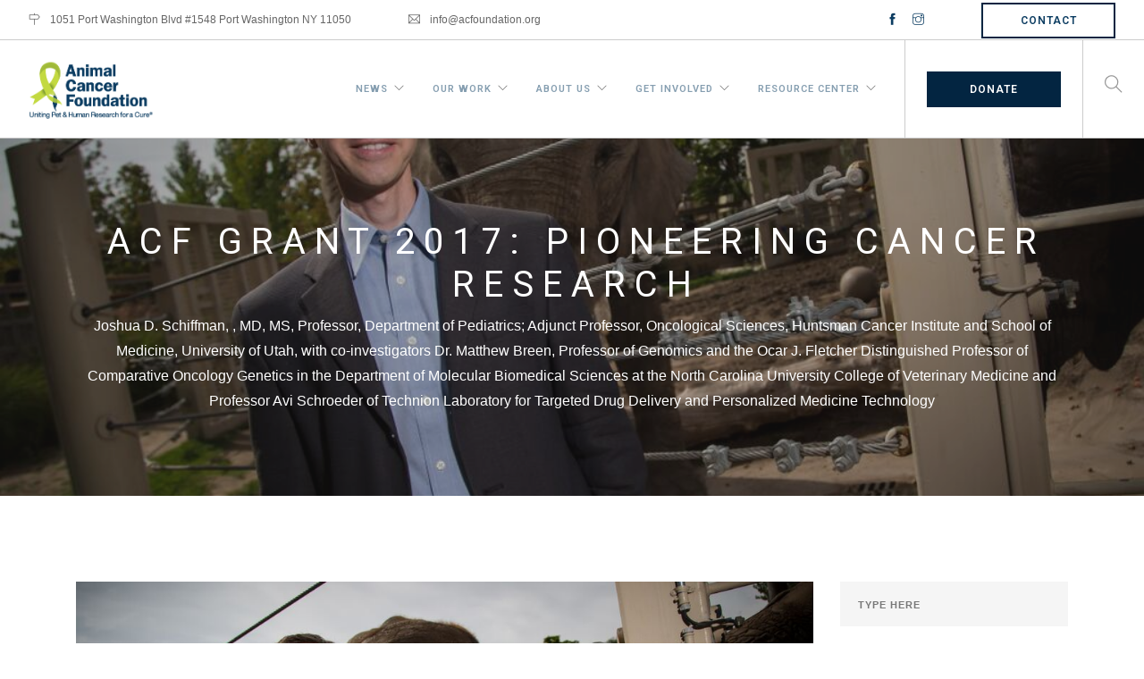

--- FILE ---
content_type: text/html; charset=UTF-8
request_url: https://acfoundation.org/acf-announces-comparative-oncology-award-2017/
body_size: 25822
content:
<!doctype html>
<html dir="ltr" lang="en-US" prefix="og: https://ogp.me/ns#">

<head>
	<meta charset="UTF-8">
	<meta name="viewport" content="width=device-width, initial-scale=1.0">
	<link rel="pingback" href="https://acfoundation.org/xmlrpc.php" />
	
		<!-- All in One SEO 4.9.2 - aioseo.com -->
	<meta name="robots" content="max-image-preview:large" />
	<meta name="author" content="Barbara Cohen"/>
	<meta name="google-site-verification" content="DFDA30EBFCD22800376A80CA3DC027CE" />
	<meta name="msvalidate.01" content="p5gWvw9g_QNOOdGVvQX0BG5TCUCVR-7tGPv5Bg2dP7s" />
	<meta name="keywords" content="acf comparative oncology grant award" />
	<link rel="canonical" href="https://acfoundation.org/acf-announces-comparative-oncology-award-2017/" />
	<meta name="generator" content="All in One SEO (AIOSEO) 4.9.2" />
		<meta property="og:locale" content="en_US" />
		<meta property="og:site_name" content="Animal Cancer Foundation | Uniting Pet and Human Research for a Cure" />
		<meta property="og:type" content="activity" />
		<meta property="og:title" content="ACF Grant 2017: Pioneering Cancer Research | Animal Cancer Foundation" />
		<meta property="og:url" content="https://acfoundation.org/acf-announces-comparative-oncology-award-2017/" />
		<meta name="twitter:card" content="summary" />
		<meta name="twitter:title" content="ACF Grant 2017: Pioneering Cancer Research | Animal Cancer Foundation" />
		<script type="application/ld+json" class="aioseo-schema">
			{"@context":"https:\/\/schema.org","@graph":[{"@type":"Article","@id":"https:\/\/acfoundation.org\/acf-announces-comparative-oncology-award-2017\/#article","name":"ACF Grant 2017: Pioneering Cancer Research | Animal Cancer Foundation","headline":"ACF Grant 2017:  Pioneering Cancer Research","author":{"@id":"https:\/\/acfoundation.org\/author\/barbara-cohen\/#author"},"publisher":{"@id":"https:\/\/acfoundation.org\/#organization"},"image":{"@type":"ImageObject","url":"https:\/\/acfoundation.org\/wp-content\/uploads\/2018\/11\/DrSchiffmanElephantHogle.jpg","width":1024,"height":683},"datePublished":"2017-11-05T07:32:17-05:00","dateModified":"2020-02-24T11:07:44-05:00","inLanguage":"en-US","mainEntityOfPage":{"@id":"https:\/\/acfoundation.org\/acf-announces-comparative-oncology-award-2017\/#webpage"},"isPartOf":{"@id":"https:\/\/acfoundation.org\/acf-announces-comparative-oncology-award-2017\/#webpage"},"articleSection":"Comparative Oncology News, Grant Winners, Impact, News, Research, ACF Comparative Oncology Grant Award"},{"@type":"BreadcrumbList","@id":"https:\/\/acfoundation.org\/acf-announces-comparative-oncology-award-2017\/#breadcrumblist","itemListElement":[{"@type":"ListItem","@id":"https:\/\/acfoundation.org#listItem","position":1,"name":"Home","item":"https:\/\/acfoundation.org","nextItem":{"@type":"ListItem","@id":"https:\/\/acfoundation.org\/category\/impact\/#listItem","name":"Impact"}},{"@type":"ListItem","@id":"https:\/\/acfoundation.org\/category\/impact\/#listItem","position":2,"name":"Impact","item":"https:\/\/acfoundation.org\/category\/impact\/","nextItem":{"@type":"ListItem","@id":"https:\/\/acfoundation.org\/acf-announces-comparative-oncology-award-2017\/#listItem","name":"ACF Grant 2017:  Pioneering Cancer Research"},"previousItem":{"@type":"ListItem","@id":"https:\/\/acfoundation.org#listItem","name":"Home"}},{"@type":"ListItem","@id":"https:\/\/acfoundation.org\/acf-announces-comparative-oncology-award-2017\/#listItem","position":3,"name":"ACF Grant 2017:  Pioneering Cancer Research","previousItem":{"@type":"ListItem","@id":"https:\/\/acfoundation.org\/category\/impact\/#listItem","name":"Impact"}}]},{"@type":"Organization","@id":"https:\/\/acfoundation.org\/#organization","name":"Animal Cancer Foundation","description":"Uniting Pet and Human Research for a Cure","url":"https:\/\/acfoundation.org\/"},{"@type":"Person","@id":"https:\/\/acfoundation.org\/author\/barbara-cohen\/#author","url":"https:\/\/acfoundation.org\/author\/barbara-cohen\/","name":"Barbara Cohen","image":{"@type":"ImageObject","@id":"https:\/\/acfoundation.org\/acf-announces-comparative-oncology-award-2017\/#authorImage","url":"https:\/\/secure.gravatar.com\/avatar\/cfd3e8dedac437bc201f78ae69997906?s=96&d=mm&r=g","width":96,"height":96,"caption":"Barbara Cohen"}},{"@type":"WebPage","@id":"https:\/\/acfoundation.org\/acf-announces-comparative-oncology-award-2017\/#webpage","url":"https:\/\/acfoundation.org\/acf-announces-comparative-oncology-award-2017\/","name":"ACF Grant 2017: Pioneering Cancer Research | Animal Cancer Foundation","inLanguage":"en-US","isPartOf":{"@id":"https:\/\/acfoundation.org\/#website"},"breadcrumb":{"@id":"https:\/\/acfoundation.org\/acf-announces-comparative-oncology-award-2017\/#breadcrumblist"},"author":{"@id":"https:\/\/acfoundation.org\/author\/barbara-cohen\/#author"},"creator":{"@id":"https:\/\/acfoundation.org\/author\/barbara-cohen\/#author"},"image":{"@type":"ImageObject","url":"https:\/\/acfoundation.org\/wp-content\/uploads\/2018\/11\/DrSchiffmanElephantHogle.jpg","@id":"https:\/\/acfoundation.org\/acf-announces-comparative-oncology-award-2017\/#mainImage","width":1024,"height":683},"primaryImageOfPage":{"@id":"https:\/\/acfoundation.org\/acf-announces-comparative-oncology-award-2017\/#mainImage"},"datePublished":"2017-11-05T07:32:17-05:00","dateModified":"2020-02-24T11:07:44-05:00"},{"@type":"WebSite","@id":"https:\/\/acfoundation.org\/#website","url":"https:\/\/acfoundation.org\/","name":"Animal Cancer Foundation","description":"Uniting Pet and Human Research for a Cure","inLanguage":"en-US","publisher":{"@id":"https:\/\/acfoundation.org\/#organization"}}]}
		</script>
		<!-- All in One SEO -->


	<!-- This site is optimized with the Yoast SEO plugin v24.5 - https://yoast.com/wordpress/plugins/seo/ -->
	<title>ACF Grant 2017: Pioneering Cancer Research | Animal Cancer Foundation</title>
	<link rel="canonical" href="https://acfoundation.org/acf-announces-comparative-oncology-award-2017/" />
	<meta property="og:locale" content="en_US" />
	<meta property="og:type" content="article" />
	<meta property="og:title" content="ACF Grant 2017: Pioneering Cancer Research - Animal Cancer Foundation" />
	<meta property="og:description" content="&#8220;We are very excited to receive this award to test elephant P53 (EP53) in growing cancer cells that come from pet..." />
	<meta property="og:url" content="https://acfoundation.org/acf-announces-comparative-oncology-award-2017/" />
	<meta property="og:site_name" content="Animal Cancer Foundation" />
	<meta property="article:publisher" content="https://www.facebook.com/AnimalCancerFoundation/" />
	<meta property="article:published_time" content="2017-11-05T07:32:17+00:00" />
	<meta property="article:modified_time" content="2020-02-24T16:07:44+00:00" />
	<meta property="og:image" content="https://acfoundation.org/wp-content/uploads/2018/11/DrSchiffmanElephantHogle.jpg" />
	<meta property="og:image:width" content="1024" />
	<meta property="og:image:height" content="683" />
	<meta property="og:image:type" content="image/jpeg" />
	<meta name="author" content="Barbara Cohen" />
	<meta name="twitter:card" content="summary_large_image" />
	<meta name="twitter:label1" content="Written by" />
	<meta name="twitter:data1" content="Barbara Cohen" />
	<meta name="twitter:label2" content="Est. reading time" />
	<meta name="twitter:data2" content="2 minutes" />
	<script type="application/ld+json" class="yoast-schema-graph">{"@context":"https://schema.org","@graph":[{"@type":"Article","@id":"https://acfoundation.org/acf-announces-comparative-oncology-award-2017/#article","isPartOf":{"@id":"https://acfoundation.org/acf-announces-comparative-oncology-award-2017/"},"author":{"name":"Barbara Cohen","@id":"https://acfoundation.org/#/schema/person/f7fa82b50597dd6a81030b39e141c6ab"},"headline":"ACF Grant 2017: Pioneering Cancer Research","datePublished":"2017-11-05T07:32:17+00:00","dateModified":"2020-02-24T16:07:44+00:00","mainEntityOfPage":{"@id":"https://acfoundation.org/acf-announces-comparative-oncology-award-2017/"},"wordCount":444,"publisher":{"@id":"https://acfoundation.org/#organization"},"image":{"@id":"https://acfoundation.org/acf-announces-comparative-oncology-award-2017/#primaryimage"},"thumbnailUrl":"https://acfoundation.org/wp-content/uploads/2018/11/DrSchiffmanElephantHogle.jpg","keywords":["ACF Comparative Oncology Grant Award"],"articleSection":["Comparative Oncology News","Grant Winners","Impact","News","Research"],"inLanguage":"en-US"},{"@type":"WebPage","@id":"https://acfoundation.org/acf-announces-comparative-oncology-award-2017/","url":"https://acfoundation.org/acf-announces-comparative-oncology-award-2017/","name":"ACF Grant 2017: Pioneering Cancer Research - Animal Cancer Foundation","isPartOf":{"@id":"https://acfoundation.org/#website"},"primaryImageOfPage":{"@id":"https://acfoundation.org/acf-announces-comparative-oncology-award-2017/#primaryimage"},"image":{"@id":"https://acfoundation.org/acf-announces-comparative-oncology-award-2017/#primaryimage"},"thumbnailUrl":"https://acfoundation.org/wp-content/uploads/2018/11/DrSchiffmanElephantHogle.jpg","datePublished":"2017-11-05T07:32:17+00:00","dateModified":"2020-02-24T16:07:44+00:00","breadcrumb":{"@id":"https://acfoundation.org/acf-announces-comparative-oncology-award-2017/#breadcrumb"},"inLanguage":"en-US","potentialAction":[{"@type":"ReadAction","target":["https://acfoundation.org/acf-announces-comparative-oncology-award-2017/"]}]},{"@type":"ImageObject","inLanguage":"en-US","@id":"https://acfoundation.org/acf-announces-comparative-oncology-award-2017/#primaryimage","url":"https://acfoundation.org/wp-content/uploads/2018/11/DrSchiffmanElephantHogle.jpg","contentUrl":"https://acfoundation.org/wp-content/uploads/2018/11/DrSchiffmanElephantHogle.jpg","width":1024,"height":683},{"@type":"BreadcrumbList","@id":"https://acfoundation.org/acf-announces-comparative-oncology-award-2017/#breadcrumb","itemListElement":[{"@type":"ListItem","position":1,"name":"Home","item":"https://acfoundation.org/"},{"@type":"ListItem","position":2,"name":"News","item":"https://acfoundation.org/news/"},{"@type":"ListItem","position":3,"name":"ACF Grant 2017: Pioneering Cancer Research"}]},{"@type":"WebSite","@id":"https://acfoundation.org/#website","url":"https://acfoundation.org/","name":"Animal Cancer Foundation","description":"Uniting Pet and Human Research for a Cure","publisher":{"@id":"https://acfoundation.org/#organization"},"potentialAction":[{"@type":"SearchAction","target":{"@type":"EntryPoint","urlTemplate":"https://acfoundation.org/?s={search_term_string}"},"query-input":{"@type":"PropertyValueSpecification","valueRequired":true,"valueName":"search_term_string"}}],"inLanguage":"en-US"},{"@type":"Organization","@id":"https://acfoundation.org/#organization","name":"Animal Cancer Foundation","url":"https://acfoundation.org/","logo":{"@type":"ImageObject","inLanguage":"en-US","@id":"https://acfoundation.org/#/schema/logo/image/","url":"https://acfoundation.org/wp-content/uploads/2018/11/logo-acf-small-2x.png","contentUrl":"https://acfoundation.org/wp-content/uploads/2018/11/logo-acf-small-2x.png","width":482,"height":192,"caption":"Animal Cancer Foundation"},"image":{"@id":"https://acfoundation.org/#/schema/logo/image/"},"sameAs":["https://www.facebook.com/AnimalCancerFoundation/"]},{"@type":"Person","@id":"https://acfoundation.org/#/schema/person/f7fa82b50597dd6a81030b39e141c6ab","name":"Barbara Cohen","image":{"@type":"ImageObject","inLanguage":"en-US","@id":"https://acfoundation.org/#/schema/person/image/","url":"https://secure.gravatar.com/avatar/cfd3e8dedac437bc201f78ae69997906?s=96&d=mm&r=g","contentUrl":"https://secure.gravatar.com/avatar/cfd3e8dedac437bc201f78ae69997906?s=96&d=mm&r=g","caption":"Barbara Cohen"},"url":"https://acfoundation.org/author/barbara-cohen/"}]}</script>
	<!-- / Yoast SEO plugin. -->


<link rel='dns-prefetch' href='//www.google.com' />
<link rel='dns-prefetch' href='//fonts.googleapis.com' />
<link rel="alternate" type="application/rss+xml" title="Animal Cancer Foundation &raquo; Feed" href="https://acfoundation.org/feed/" />
		<!-- This site uses the Google Analytics by MonsterInsights plugin v9.11.0 - Using Analytics tracking - https://www.monsterinsights.com/ -->
							<script src="//www.googletagmanager.com/gtag/js?id=G-GN490XKEE3"  data-cfasync="false" data-wpfc-render="false" type="text/javascript" async></script>
			<script data-cfasync="false" data-wpfc-render="false" type="text/javascript">
				var mi_version = '9.11.0';
				var mi_track_user = true;
				var mi_no_track_reason = '';
								var MonsterInsightsDefaultLocations = {"page_location":"https:\/\/acfoundation.org\/acf-announces-comparative-oncology-award-2017\/"};
								if ( typeof MonsterInsightsPrivacyGuardFilter === 'function' ) {
					var MonsterInsightsLocations = (typeof MonsterInsightsExcludeQuery === 'object') ? MonsterInsightsPrivacyGuardFilter( MonsterInsightsExcludeQuery ) : MonsterInsightsPrivacyGuardFilter( MonsterInsightsDefaultLocations );
				} else {
					var MonsterInsightsLocations = (typeof MonsterInsightsExcludeQuery === 'object') ? MonsterInsightsExcludeQuery : MonsterInsightsDefaultLocations;
				}

								var disableStrs = [
										'ga-disable-G-GN490XKEE3',
									];

				/* Function to detect opted out users */
				function __gtagTrackerIsOptedOut() {
					for (var index = 0; index < disableStrs.length; index++) {
						if (document.cookie.indexOf(disableStrs[index] + '=true') > -1) {
							return true;
						}
					}

					return false;
				}

				/* Disable tracking if the opt-out cookie exists. */
				if (__gtagTrackerIsOptedOut()) {
					for (var index = 0; index < disableStrs.length; index++) {
						window[disableStrs[index]] = true;
					}
				}

				/* Opt-out function */
				function __gtagTrackerOptout() {
					for (var index = 0; index < disableStrs.length; index++) {
						document.cookie = disableStrs[index] + '=true; expires=Thu, 31 Dec 2099 23:59:59 UTC; path=/';
						window[disableStrs[index]] = true;
					}
				}

				if ('undefined' === typeof gaOptout) {
					function gaOptout() {
						__gtagTrackerOptout();
					}
				}
								window.dataLayer = window.dataLayer || [];

				window.MonsterInsightsDualTracker = {
					helpers: {},
					trackers: {},
				};
				if (mi_track_user) {
					function __gtagDataLayer() {
						dataLayer.push(arguments);
					}

					function __gtagTracker(type, name, parameters) {
						if (!parameters) {
							parameters = {};
						}

						if (parameters.send_to) {
							__gtagDataLayer.apply(null, arguments);
							return;
						}

						if (type === 'event') {
														parameters.send_to = monsterinsights_frontend.v4_id;
							var hookName = name;
							if (typeof parameters['event_category'] !== 'undefined') {
								hookName = parameters['event_category'] + ':' + name;
							}

							if (typeof MonsterInsightsDualTracker.trackers[hookName] !== 'undefined') {
								MonsterInsightsDualTracker.trackers[hookName](parameters);
							} else {
								__gtagDataLayer('event', name, parameters);
							}
							
						} else {
							__gtagDataLayer.apply(null, arguments);
						}
					}

					__gtagTracker('js', new Date());
					__gtagTracker('set', {
						'developer_id.dZGIzZG': true,
											});
					if ( MonsterInsightsLocations.page_location ) {
						__gtagTracker('set', MonsterInsightsLocations);
					}
										__gtagTracker('config', 'G-GN490XKEE3', {"forceSSL":"true"} );
										window.gtag = __gtagTracker;										(function () {
						/* https://developers.google.com/analytics/devguides/collection/analyticsjs/ */
						/* ga and __gaTracker compatibility shim. */
						var noopfn = function () {
							return null;
						};
						var newtracker = function () {
							return new Tracker();
						};
						var Tracker = function () {
							return null;
						};
						var p = Tracker.prototype;
						p.get = noopfn;
						p.set = noopfn;
						p.send = function () {
							var args = Array.prototype.slice.call(arguments);
							args.unshift('send');
							__gaTracker.apply(null, args);
						};
						var __gaTracker = function () {
							var len = arguments.length;
							if (len === 0) {
								return;
							}
							var f = arguments[len - 1];
							if (typeof f !== 'object' || f === null || typeof f.hitCallback !== 'function') {
								if ('send' === arguments[0]) {
									var hitConverted, hitObject = false, action;
									if ('event' === arguments[1]) {
										if ('undefined' !== typeof arguments[3]) {
											hitObject = {
												'eventAction': arguments[3],
												'eventCategory': arguments[2],
												'eventLabel': arguments[4],
												'value': arguments[5] ? arguments[5] : 1,
											}
										}
									}
									if ('pageview' === arguments[1]) {
										if ('undefined' !== typeof arguments[2]) {
											hitObject = {
												'eventAction': 'page_view',
												'page_path': arguments[2],
											}
										}
									}
									if (typeof arguments[2] === 'object') {
										hitObject = arguments[2];
									}
									if (typeof arguments[5] === 'object') {
										Object.assign(hitObject, arguments[5]);
									}
									if ('undefined' !== typeof arguments[1].hitType) {
										hitObject = arguments[1];
										if ('pageview' === hitObject.hitType) {
											hitObject.eventAction = 'page_view';
										}
									}
									if (hitObject) {
										action = 'timing' === arguments[1].hitType ? 'timing_complete' : hitObject.eventAction;
										hitConverted = mapArgs(hitObject);
										__gtagTracker('event', action, hitConverted);
									}
								}
								return;
							}

							function mapArgs(args) {
								var arg, hit = {};
								var gaMap = {
									'eventCategory': 'event_category',
									'eventAction': 'event_action',
									'eventLabel': 'event_label',
									'eventValue': 'event_value',
									'nonInteraction': 'non_interaction',
									'timingCategory': 'event_category',
									'timingVar': 'name',
									'timingValue': 'value',
									'timingLabel': 'event_label',
									'page': 'page_path',
									'location': 'page_location',
									'title': 'page_title',
									'referrer' : 'page_referrer',
								};
								for (arg in args) {
																		if (!(!args.hasOwnProperty(arg) || !gaMap.hasOwnProperty(arg))) {
										hit[gaMap[arg]] = args[arg];
									} else {
										hit[arg] = args[arg];
									}
								}
								return hit;
							}

							try {
								f.hitCallback();
							} catch (ex) {
							}
						};
						__gaTracker.create = newtracker;
						__gaTracker.getByName = newtracker;
						__gaTracker.getAll = function () {
							return [];
						};
						__gaTracker.remove = noopfn;
						__gaTracker.loaded = true;
						window['__gaTracker'] = __gaTracker;
					})();
									} else {
										console.log("");
					(function () {
						function __gtagTracker() {
							return null;
						}

						window['__gtagTracker'] = __gtagTracker;
						window['gtag'] = __gtagTracker;
					})();
									}
			</script>
							<!-- / Google Analytics by MonsterInsights -->
		<script type="text/javascript">
/* <![CDATA[ */
window._wpemojiSettings = {"baseUrl":"https:\/\/s.w.org\/images\/core\/emoji\/15.0.3\/72x72\/","ext":".png","svgUrl":"https:\/\/s.w.org\/images\/core\/emoji\/15.0.3\/svg\/","svgExt":".svg","source":{"concatemoji":"https:\/\/acfoundation.org\/wp-includes\/js\/wp-emoji-release.min.js?ver=6.5.7"}};
/*! This file is auto-generated */
!function(i,n){var o,s,e;function c(e){try{var t={supportTests:e,timestamp:(new Date).valueOf()};sessionStorage.setItem(o,JSON.stringify(t))}catch(e){}}function p(e,t,n){e.clearRect(0,0,e.canvas.width,e.canvas.height),e.fillText(t,0,0);var t=new Uint32Array(e.getImageData(0,0,e.canvas.width,e.canvas.height).data),r=(e.clearRect(0,0,e.canvas.width,e.canvas.height),e.fillText(n,0,0),new Uint32Array(e.getImageData(0,0,e.canvas.width,e.canvas.height).data));return t.every(function(e,t){return e===r[t]})}function u(e,t,n){switch(t){case"flag":return n(e,"\ud83c\udff3\ufe0f\u200d\u26a7\ufe0f","\ud83c\udff3\ufe0f\u200b\u26a7\ufe0f")?!1:!n(e,"\ud83c\uddfa\ud83c\uddf3","\ud83c\uddfa\u200b\ud83c\uddf3")&&!n(e,"\ud83c\udff4\udb40\udc67\udb40\udc62\udb40\udc65\udb40\udc6e\udb40\udc67\udb40\udc7f","\ud83c\udff4\u200b\udb40\udc67\u200b\udb40\udc62\u200b\udb40\udc65\u200b\udb40\udc6e\u200b\udb40\udc67\u200b\udb40\udc7f");case"emoji":return!n(e,"\ud83d\udc26\u200d\u2b1b","\ud83d\udc26\u200b\u2b1b")}return!1}function f(e,t,n){var r="undefined"!=typeof WorkerGlobalScope&&self instanceof WorkerGlobalScope?new OffscreenCanvas(300,150):i.createElement("canvas"),a=r.getContext("2d",{willReadFrequently:!0}),o=(a.textBaseline="top",a.font="600 32px Arial",{});return e.forEach(function(e){o[e]=t(a,e,n)}),o}function t(e){var t=i.createElement("script");t.src=e,t.defer=!0,i.head.appendChild(t)}"undefined"!=typeof Promise&&(o="wpEmojiSettingsSupports",s=["flag","emoji"],n.supports={everything:!0,everythingExceptFlag:!0},e=new Promise(function(e){i.addEventListener("DOMContentLoaded",e,{once:!0})}),new Promise(function(t){var n=function(){try{var e=JSON.parse(sessionStorage.getItem(o));if("object"==typeof e&&"number"==typeof e.timestamp&&(new Date).valueOf()<e.timestamp+604800&&"object"==typeof e.supportTests)return e.supportTests}catch(e){}return null}();if(!n){if("undefined"!=typeof Worker&&"undefined"!=typeof OffscreenCanvas&&"undefined"!=typeof URL&&URL.createObjectURL&&"undefined"!=typeof Blob)try{var e="postMessage("+f.toString()+"("+[JSON.stringify(s),u.toString(),p.toString()].join(",")+"));",r=new Blob([e],{type:"text/javascript"}),a=new Worker(URL.createObjectURL(r),{name:"wpTestEmojiSupports"});return void(a.onmessage=function(e){c(n=e.data),a.terminate(),t(n)})}catch(e){}c(n=f(s,u,p))}t(n)}).then(function(e){for(var t in e)n.supports[t]=e[t],n.supports.everything=n.supports.everything&&n.supports[t],"flag"!==t&&(n.supports.everythingExceptFlag=n.supports.everythingExceptFlag&&n.supports[t]);n.supports.everythingExceptFlag=n.supports.everythingExceptFlag&&!n.supports.flag,n.DOMReady=!1,n.readyCallback=function(){n.DOMReady=!0}}).then(function(){return e}).then(function(){var e;n.supports.everything||(n.readyCallback(),(e=n.source||{}).concatemoji?t(e.concatemoji):e.wpemoji&&e.twemoji&&(t(e.twemoji),t(e.wpemoji)))}))}((window,document),window._wpemojiSettings);
/* ]]> */
</script>
<style id='wp-emoji-styles-inline-css' type='text/css'>

	img.wp-smiley, img.emoji {
		display: inline !important;
		border: none !important;
		box-shadow: none !important;
		height: 1em !important;
		width: 1em !important;
		margin: 0 0.07em !important;
		vertical-align: -0.1em !important;
		background: none !important;
		padding: 0 !important;
	}
</style>
<link rel='stylesheet' id='wp-block-library-css' href='https://acfoundation.org/wp-includes/css/dist/block-library/style.min.css?ver=6.5.7' type='text/css' media='all' />
<link rel='stylesheet' id='aioseo/css/src/vue/standalone/blocks/table-of-contents/global.scss-css' href='https://acfoundation.org/wp-content/plugins/all-in-one-seo-pack/dist/Lite/assets/css/table-of-contents/global.e90f6d47.css?ver=4.9.2' type='text/css' media='all' />
<style id='classic-theme-styles-inline-css' type='text/css'>
/*! This file is auto-generated */
.wp-block-button__link{color:#fff;background-color:#32373c;border-radius:9999px;box-shadow:none;text-decoration:none;padding:calc(.667em + 2px) calc(1.333em + 2px);font-size:1.125em}.wp-block-file__button{background:#32373c;color:#fff;text-decoration:none}
</style>
<style id='global-styles-inline-css' type='text/css'>
body{--wp--preset--color--black: #000000;--wp--preset--color--cyan-bluish-gray: #abb8c3;--wp--preset--color--white: #ffffff;--wp--preset--color--pale-pink: #f78da7;--wp--preset--color--vivid-red: #cf2e2e;--wp--preset--color--luminous-vivid-orange: #ff6900;--wp--preset--color--luminous-vivid-amber: #fcb900;--wp--preset--color--light-green-cyan: #7bdcb5;--wp--preset--color--vivid-green-cyan: #00d084;--wp--preset--color--pale-cyan-blue: #8ed1fc;--wp--preset--color--vivid-cyan-blue: #0693e3;--wp--preset--color--vivid-purple: #9b51e0;--wp--preset--gradient--vivid-cyan-blue-to-vivid-purple: linear-gradient(135deg,rgba(6,147,227,1) 0%,rgb(155,81,224) 100%);--wp--preset--gradient--light-green-cyan-to-vivid-green-cyan: linear-gradient(135deg,rgb(122,220,180) 0%,rgb(0,208,130) 100%);--wp--preset--gradient--luminous-vivid-amber-to-luminous-vivid-orange: linear-gradient(135deg,rgba(252,185,0,1) 0%,rgba(255,105,0,1) 100%);--wp--preset--gradient--luminous-vivid-orange-to-vivid-red: linear-gradient(135deg,rgba(255,105,0,1) 0%,rgb(207,46,46) 100%);--wp--preset--gradient--very-light-gray-to-cyan-bluish-gray: linear-gradient(135deg,rgb(238,238,238) 0%,rgb(169,184,195) 100%);--wp--preset--gradient--cool-to-warm-spectrum: linear-gradient(135deg,rgb(74,234,220) 0%,rgb(151,120,209) 20%,rgb(207,42,186) 40%,rgb(238,44,130) 60%,rgb(251,105,98) 80%,rgb(254,248,76) 100%);--wp--preset--gradient--blush-light-purple: linear-gradient(135deg,rgb(255,206,236) 0%,rgb(152,150,240) 100%);--wp--preset--gradient--blush-bordeaux: linear-gradient(135deg,rgb(254,205,165) 0%,rgb(254,45,45) 50%,rgb(107,0,62) 100%);--wp--preset--gradient--luminous-dusk: linear-gradient(135deg,rgb(255,203,112) 0%,rgb(199,81,192) 50%,rgb(65,88,208) 100%);--wp--preset--gradient--pale-ocean: linear-gradient(135deg,rgb(255,245,203) 0%,rgb(182,227,212) 50%,rgb(51,167,181) 100%);--wp--preset--gradient--electric-grass: linear-gradient(135deg,rgb(202,248,128) 0%,rgb(113,206,126) 100%);--wp--preset--gradient--midnight: linear-gradient(135deg,rgb(2,3,129) 0%,rgb(40,116,252) 100%);--wp--preset--font-size--small: 13px;--wp--preset--font-size--medium: 20px;--wp--preset--font-size--large: 36px;--wp--preset--font-size--x-large: 42px;--wp--preset--spacing--20: 0.44rem;--wp--preset--spacing--30: 0.67rem;--wp--preset--spacing--40: 1rem;--wp--preset--spacing--50: 1.5rem;--wp--preset--spacing--60: 2.25rem;--wp--preset--spacing--70: 3.38rem;--wp--preset--spacing--80: 5.06rem;--wp--preset--shadow--natural: 6px 6px 9px rgba(0, 0, 0, 0.2);--wp--preset--shadow--deep: 12px 12px 50px rgba(0, 0, 0, 0.4);--wp--preset--shadow--sharp: 6px 6px 0px rgba(0, 0, 0, 0.2);--wp--preset--shadow--outlined: 6px 6px 0px -3px rgba(255, 255, 255, 1), 6px 6px rgba(0, 0, 0, 1);--wp--preset--shadow--crisp: 6px 6px 0px rgba(0, 0, 0, 1);}:where(.is-layout-flex){gap: 0.5em;}:where(.is-layout-grid){gap: 0.5em;}body .is-layout-flex{display: flex;}body .is-layout-flex{flex-wrap: wrap;align-items: center;}body .is-layout-flex > *{margin: 0;}body .is-layout-grid{display: grid;}body .is-layout-grid > *{margin: 0;}:where(.wp-block-columns.is-layout-flex){gap: 2em;}:where(.wp-block-columns.is-layout-grid){gap: 2em;}:where(.wp-block-post-template.is-layout-flex){gap: 1.25em;}:where(.wp-block-post-template.is-layout-grid){gap: 1.25em;}.has-black-color{color: var(--wp--preset--color--black) !important;}.has-cyan-bluish-gray-color{color: var(--wp--preset--color--cyan-bluish-gray) !important;}.has-white-color{color: var(--wp--preset--color--white) !important;}.has-pale-pink-color{color: var(--wp--preset--color--pale-pink) !important;}.has-vivid-red-color{color: var(--wp--preset--color--vivid-red) !important;}.has-luminous-vivid-orange-color{color: var(--wp--preset--color--luminous-vivid-orange) !important;}.has-luminous-vivid-amber-color{color: var(--wp--preset--color--luminous-vivid-amber) !important;}.has-light-green-cyan-color{color: var(--wp--preset--color--light-green-cyan) !important;}.has-vivid-green-cyan-color{color: var(--wp--preset--color--vivid-green-cyan) !important;}.has-pale-cyan-blue-color{color: var(--wp--preset--color--pale-cyan-blue) !important;}.has-vivid-cyan-blue-color{color: var(--wp--preset--color--vivid-cyan-blue) !important;}.has-vivid-purple-color{color: var(--wp--preset--color--vivid-purple) !important;}.has-black-background-color{background-color: var(--wp--preset--color--black) !important;}.has-cyan-bluish-gray-background-color{background-color: var(--wp--preset--color--cyan-bluish-gray) !important;}.has-white-background-color{background-color: var(--wp--preset--color--white) !important;}.has-pale-pink-background-color{background-color: var(--wp--preset--color--pale-pink) !important;}.has-vivid-red-background-color{background-color: var(--wp--preset--color--vivid-red) !important;}.has-luminous-vivid-orange-background-color{background-color: var(--wp--preset--color--luminous-vivid-orange) !important;}.has-luminous-vivid-amber-background-color{background-color: var(--wp--preset--color--luminous-vivid-amber) !important;}.has-light-green-cyan-background-color{background-color: var(--wp--preset--color--light-green-cyan) !important;}.has-vivid-green-cyan-background-color{background-color: var(--wp--preset--color--vivid-green-cyan) !important;}.has-pale-cyan-blue-background-color{background-color: var(--wp--preset--color--pale-cyan-blue) !important;}.has-vivid-cyan-blue-background-color{background-color: var(--wp--preset--color--vivid-cyan-blue) !important;}.has-vivid-purple-background-color{background-color: var(--wp--preset--color--vivid-purple) !important;}.has-black-border-color{border-color: var(--wp--preset--color--black) !important;}.has-cyan-bluish-gray-border-color{border-color: var(--wp--preset--color--cyan-bluish-gray) !important;}.has-white-border-color{border-color: var(--wp--preset--color--white) !important;}.has-pale-pink-border-color{border-color: var(--wp--preset--color--pale-pink) !important;}.has-vivid-red-border-color{border-color: var(--wp--preset--color--vivid-red) !important;}.has-luminous-vivid-orange-border-color{border-color: var(--wp--preset--color--luminous-vivid-orange) !important;}.has-luminous-vivid-amber-border-color{border-color: var(--wp--preset--color--luminous-vivid-amber) !important;}.has-light-green-cyan-border-color{border-color: var(--wp--preset--color--light-green-cyan) !important;}.has-vivid-green-cyan-border-color{border-color: var(--wp--preset--color--vivid-green-cyan) !important;}.has-pale-cyan-blue-border-color{border-color: var(--wp--preset--color--pale-cyan-blue) !important;}.has-vivid-cyan-blue-border-color{border-color: var(--wp--preset--color--vivid-cyan-blue) !important;}.has-vivid-purple-border-color{border-color: var(--wp--preset--color--vivid-purple) !important;}.has-vivid-cyan-blue-to-vivid-purple-gradient-background{background: var(--wp--preset--gradient--vivid-cyan-blue-to-vivid-purple) !important;}.has-light-green-cyan-to-vivid-green-cyan-gradient-background{background: var(--wp--preset--gradient--light-green-cyan-to-vivid-green-cyan) !important;}.has-luminous-vivid-amber-to-luminous-vivid-orange-gradient-background{background: var(--wp--preset--gradient--luminous-vivid-amber-to-luminous-vivid-orange) !important;}.has-luminous-vivid-orange-to-vivid-red-gradient-background{background: var(--wp--preset--gradient--luminous-vivid-orange-to-vivid-red) !important;}.has-very-light-gray-to-cyan-bluish-gray-gradient-background{background: var(--wp--preset--gradient--very-light-gray-to-cyan-bluish-gray) !important;}.has-cool-to-warm-spectrum-gradient-background{background: var(--wp--preset--gradient--cool-to-warm-spectrum) !important;}.has-blush-light-purple-gradient-background{background: var(--wp--preset--gradient--blush-light-purple) !important;}.has-blush-bordeaux-gradient-background{background: var(--wp--preset--gradient--blush-bordeaux) !important;}.has-luminous-dusk-gradient-background{background: var(--wp--preset--gradient--luminous-dusk) !important;}.has-pale-ocean-gradient-background{background: var(--wp--preset--gradient--pale-ocean) !important;}.has-electric-grass-gradient-background{background: var(--wp--preset--gradient--electric-grass) !important;}.has-midnight-gradient-background{background: var(--wp--preset--gradient--midnight) !important;}.has-small-font-size{font-size: var(--wp--preset--font-size--small) !important;}.has-medium-font-size{font-size: var(--wp--preset--font-size--medium) !important;}.has-large-font-size{font-size: var(--wp--preset--font-size--large) !important;}.has-x-large-font-size{font-size: var(--wp--preset--font-size--x-large) !important;}
.wp-block-navigation a:where(:not(.wp-element-button)){color: inherit;}
:where(.wp-block-post-template.is-layout-flex){gap: 1.25em;}:where(.wp-block-post-template.is-layout-grid){gap: 1.25em;}
:where(.wp-block-columns.is-layout-flex){gap: 2em;}:where(.wp-block-columns.is-layout-grid){gap: 2em;}
.wp-block-pullquote{font-size: 1.5em;line-height: 1.6;}
</style>
<link rel='stylesheet' id='ctct_form_styles-css' href='https://acfoundation.org/wp-content/plugins/constant-contact-forms/assets/css/style.css?ver=2.15.2' type='text/css' media='all' />
<link rel='stylesheet' id='contact-form-7-css' href='https://acfoundation.org/wp-content/plugins/contact-form-7/includes/css/styles.css?ver=5.9.8' type='text/css' media='all' />
<link rel='stylesheet' id='popup-maker-site-css' href='//acfoundation.org/wp-content/uploads/pum/pum-site-styles.css?generated=1766082855&#038;ver=1.20.5' type='text/css' media='all' />
<link rel='stylesheet' id='bsf-Defaults-css' href='https://acfoundation.org/wp-content/uploads/smile_fonts/Defaults/Defaults.css?ver=3.19.22' type='text/css' media='all' />
<link rel='stylesheet' id='ebor-body-font-css' href="https://fonts.googleapis.com/css?family=Roboto%3A400%2C500%2C600&#038;ver=6.5.7" type='text/css' media='all' />
<link rel='stylesheet' id='ebor-heading-font-css' href="https://fonts.googleapis.com/css?family=Roboto%3A100%2C400%2C300%2C500%2C600%2C700&#038;ver=6.5.7" type='text/css' media='all' />
<link rel='stylesheet' id='ebor-lato-font-css' href='https://fonts.googleapis.com/css?family=Lato%3A300%2C400&#038;ver=1.0.0' type='text/css' media='all' />
<link rel='stylesheet' id='ebor-bootstrap-css' href='https://acfoundation.org/wp-content/themes/foundry/style/css/bootstrap.css?ver=1.0.0' type='text/css' media='all' />
<link rel='stylesheet' id='ebor-plugins-css' href='https://acfoundation.org/wp-content/themes/foundry/style/css/plugins.css?ver=1.0.0' type='text/css' media='all' />
<link rel='stylesheet' id='ebor-fonts-css' href='https://acfoundation.org/wp-content/themes/foundry/style/css/fonts.css?ver=1.0.0' type='text/css' media='all' />
<link rel='stylesheet' id='ebor-theme-styles-css' href='https://acfoundation.org/wp-content/themes/foundry/style/css/theme.css?ver=1.0.0' type='text/css' media='all' />
<link rel='stylesheet' id='ebor-style-css' href='https://acfoundation.org/wp-content/themes/foundry-child/style.css?ver=1.0.0' type='text/css' media='all' />
<style id='ebor-style-inline-css' type='text/css'>

			.nav-bar {
				height: 110px;
				max-height: 110px;
				line-height: 108px;	
			}
			.nav-bar > .module.left > a {
				height: 110px;
			}
			@media all and ( min-width: 992px ){
				.nav-bar .module, .nav-bar .module-group {
					height: 110px;
				}
			}
			.widget-handle .cart .label {
				top: 18px;
			}
			.module.widget-handle.mobile-toggle {
				line-height: 108px;	
				max-height: 110px;
			}
			.module-group.right .module.left:first-child {
				padding-right: 32px;
			}
			.menu > li ul {
				width: 200px;
			}
			.mega-menu > li {
				width: 200px !important;
			}
		.breadcrumb.breadcrumb-2 { display: none; }.post-meta {display: none;}

a {
    font-weight: 700;
    color: #0b3c61 !important;
}

.btn:visited {
      color: #0b3c61 !important;
}

.btn-sm:hover{
        background: #c3d942 !important;
}

footer.bg-dark a {
    color: #ffffff  !important;;
}


.label {
    font-weight: 400;
    text-transform: uppercase;
    font-family: "Roboto", Helvetica, Arial, sans-serif;
    font-size: 12px;
    line-height: 24px;
    letter-spacing: 2px;
    font-weight: 700;
    letter-spacing: 1px;
    background: #0b3c61;
    border-radius: 0;
    padding: 6px 12px;
    font-size: 10px;
    vertical-align: middle;
}

input[type="submit"], button[type="submit"] {
    height: 50px;
    line-height: 48px;
    border: 2px solid #c3d942;



    background: #c3d942;
    color: #ffffff;
    width: 100%;
    font-size: 11px;
    text-transform: uppercase;
    font-weight: bold;
    letter-spacing: 1px;
    border-radius: 0 !important;
}

p a {
    font-weight: 700;
}

.module.right.btn:hover {
    color: #c3d942;
}

.customize-unpreviewable a {
    font-weight: 600;
    color: #032541;
    transition: all 0.3s ease 0s;
}

.social-list a:hover {
    color: #c3d941;
}

.image-bg .btn.btn-filled, .image-bg .btn-filled:visited {
    border-color: #fff;
}

.menu > li > ul li a {
    color: #ffffff !important;
    height: auto;
    padding: 6px 24px;
}

.menu li a {
    font-size: 11px;
font-family: Roboto, "Helvetica Neue", Helvetica, Arial, sans-serif;
    text-transform: uppercase;
    font-weight: 600;
    letter-spacing: 1px;
    color: #fff;
    opacity: 0.5;
    transition: all 0.3s ease;
    -webkit-transition: all 0.3s ease;
    -moz-transition: all 0.3s ease;
}

h1, h2, h3, h4, h5, h6, h3 {
font-family: Roboto, "Helvetica Neue", Helvetica, Arial, sans-serif;
    font-weight: 400;
}

.su-tabs-nav span {
    display: inline-block;
    margin-right: 3px;
    padding: 10px 15px;
    font-size: 16px!important;
    min-height: 40px;
    line-height: 20px;
    border-top-left-radius: 3px;
    border-top-right-radius: 3px;
    color: #333!important;
    cursor: pointer;
    transition: all .2s;
}

li [rel~=category]{
    display: none;
}

li [rel~=author]{
    display: none;
}

li span.label{
    display: none;
}

.vc_btn3.vc_btn3-color-juicy-pink, .vc_btn3.vc_btn3-color-juicy-pink.vc_btn3-style-flat {
font-family: Roboto, "Helvetica Neue", Helvetica, Arial, sans-serif;
    padding: 0 26px;
    height: 40px;
    min-width: 150px;
    line-height: 36px;
    font-size: 12px;
    font-weight: 700;
    text-transform: uppercase;
    letter-spacing: 1px;
    border-radius: 0;
    color: #032541!important;
    text-align: center;
    transition: all 0.3s ease;
    -webkit-transition: all 0.3s ease;
    -moz-transition: all 0.3s ease;
    margin-right: 8px;
    margin-bottom: 24px;
    background: none;
}

.vc_btn3.vc_btn3-color-juicy-pink:hover, .vc_btn3.vc_btn3-color-juicy-pink.vc_btn3-style-flat:hover {
    color: #fff;
    background-color: #032541!important;
}

.post-content ul, .wpb_text_column ul, ul.accordion ul {
    list-style: square;
    /* list-style-position: inside; */
    margin-left: 20px;
}

.post-content ul li, .wpb_text_column ul li, ul.accordion ul li {
    margin: 0 0 8px 0;
}

.row {
    margin-right: 0px  !important;
 margin-left: 0px !important;
}

.wpb_alert p:last-child, #content .wpb_alert p:last-child, .wpb_text_column p:last-child, .wpb_text_column *:last-child, #content .wpb_text_column p:last-child, #content .wpb_text_column *:last-child, .wpb_toggle_content p:last-child {
 margin-bottom: 0px;
}
.large {
    font-size: 6em ;
    line-height: 1.25em;
    font-weight: 300;
 font-family: Roboto, "Helvetica Neue", Helvetica, Arial, sans-serif;
}

.input-with-label span, label {
    font-family: Roboto, "Helvetica Neue", Helvetica, Arial, sans-serif;
    font-size: 11px;
    text-transform: uppercase;
    color: #fff!important; 
    letter-spacing: 1px;
    font-weight: 700;
    display: block;
    cursor: default;
}

sub {
display: none;
}

div.module.left a.btn.btn-sm { 
color: #fff!important;
background-color: #032541;
padding: 0 26px;}

div.module.left a.btn.btn-sm:hover { 
background-color: #fff;
color: #032541!important;
padding: 0 26px;}

#dafdirectdiv {
    border: 4px solid #E0E0E0;
    width: 100% !important;
    margin: 0;
    padding: 20px 15px 10px 15px;
    font-family: 'Lucida Grande', 'Lucida SansUnicode', Arial, sans-serif;
    font-size: 14px;
    color: #365f7b!important;
    text-align: left!important;
}
.whatThis a {
    text-decoration: underline;
    color: #5199CC!important;
    padding-bottom: 15px !important;
    border-bottom: 2px dotted #B2B2B2;
    margin: 0 0 15px 0px;
    display: block;
    font-size: 12px;
    width: 100% !important;
    text-align: left;
}

.input-with-label span, label {
    font-family: Roboto, "Helvetica Neue", Helvetica, Arial, sans-serif;
    font-size: 11px;
    text-transform: uppercase;
    color: #292929!important; 
    letter-spacing: 1px;
    font-weight: 700;
    display: block;
    cursor: default;
}

.vc_btn3.vc_btn3-color-juicy-pink, .vc_btn3.vc_btn3-color-juicy-pink.vc_btn3-style-flat {
    color: #292929 !important;
    background-color: #c3d941!important;
}


.btn, .woocommerce #respond input#submit, .woocommerce a.button, .woocommerce button.button, .woocommerce input.button, .woocommerce #respond input#submit.alt, .woocommerce a.button.alt, .woocommerce button.button.alt, .woocommerce input.button.alt, .woocommerce a.added_to_cart, .cart_form {
    font-family: Roboto, "Helvetica Neue", Helvetica, Arial, sans-serif;
    border: 2px solid #032541 !important;
    padding: 0 26px;
    height: 40px;
    min-width: 150px;
    line-height: 36px;
    font-size: 12px;
    font-weight: 700;
    text-transform: uppercase;
    letter-spacing: 1px;
    border-radius: 0;
    color: #032541;
    text-align: center;
    transition: all 0.3s ease;
    -webkit-transition: all 0.3s ease;
    -moz-transition: all 0.3s ease;
    margin-right: 8px;
    margin-bottom: 24px;
    background: none;
}

 a {
    font-weight: 300;
}

.vc_btn3.vc_btn3-color-juicy-pink, .vc_btn3.vc_btn3-color-juicy-pink.vc_btn3-style-flat {
    color: #fff !important; 
    background-color: #c3d941!important;
}

.image-bg .btn.btn-filled, .image-bg .btn-filled:visited, .btn.btn-lg.btn-filled{
    border-color: #fff !important;
}

.btn-filled:visited, .btn.btn-lg.btn-filled{
    color: #fff !important; 
}

.btn.btn-lg.btn-filled:hover{
    color: #2a3465; 
}

.wpb_wrapper.btn-filled:hover{
    color: #fff !important; 
}

@media (max-width: 600px)
h1, h1.large, h1 span  {
    font-size: 32px !important;
    line-height: 44px !important;
    font-weight: 300 !important;
}

h1 span  {
 font-weight: 300 !important;
}

.bg-dark .back-to-top {
    border-color: #fff !important;
}





.btn, .woocommerce #respond input#submit, .woocommerce a.button, .woocommerce button.button, .woocommerce input.button, .woocommerce #respond input#submit.alt, .woocommerce a.button.alt, .woocommerce button.button.alt, .woocommerce input.button.alt, .woocommerce a.added_to_cart, .cart_form {

    border: 2px solid #0b3c61;
   
    color: #0b3c61;
    
}

a.btn:hover {color: #0b3c61!important;}


#wpadminbar a {
color: #fff !important;
    height: auto;
    width: auto;
    margin: 0;
    padding: 0;
    position: static;
    text-shadow: none;
    text-transform: none;
    letter-spacing: normal;
    font-size: 13px;
    font-weight: 400;
    font-family: -apple-system,BlinkMacSystemFont,"Segoe UI",Roboto,Oxygen-Sans,Ubuntu,Cantarell,"Helvetica Neue",sans-serif;
    line-height: 2.46153846;
    border-radius: 0;
    box-sizing: content-box;
    transition: none;
    -webkit-font-smoothing: subpixel-antialiased;
    -moz-osx-font-smoothing: auto;
}


.timely .ai1ec-btn-default {
    background-color: #292929;
    border-color: #ccc;
}
.btn:visited {
    color: #0b3c61 !important;
}
</style>
<!--n2css--><!--n2js--><script type="text/javascript" src="https://acfoundation.org/wp-content/plugins/google-analytics-for-wordpress/assets/js/frontend-gtag.min.js?ver=9.11.0" id="monsterinsights-frontend-script-js" async="async" data-wp-strategy="async"></script>
<script data-cfasync="false" data-wpfc-render="false" type="text/javascript" id='monsterinsights-frontend-script-js-extra'>/* <![CDATA[ */
var monsterinsights_frontend = {"js_events_tracking":"true","download_extensions":"doc,pdf,ppt,zip,xls,docx,pptx,xlsx","inbound_paths":"[]","home_url":"https:\/\/acfoundation.org","hash_tracking":"false","v4_id":"G-GN490XKEE3"};/* ]]> */
</script>
<script type="text/javascript" src="https://acfoundation.org/wp-includes/js/jquery/jquery.min.js?ver=3.7.1" id="jquery-core-js"></script>
<script type="text/javascript" src="https://acfoundation.org/wp-includes/js/jquery/jquery-migrate.min.js?ver=3.4.1" id="jquery-migrate-js"></script>
<link rel="https://api.w.org/" href="https://acfoundation.org/wp-json/" /><link rel="alternate" type="application/json" href="https://acfoundation.org/wp-json/wp/v2/posts/2420" /><link rel="EditURI" type="application/rsd+xml" title="RSD" href="https://acfoundation.org/xmlrpc.php?rsd" />
<meta name="generator" content="WordPress 6.5.7" />
<link rel='shortlink' href='https://acfoundation.org/?p=2420' />
<link rel="alternate" type="application/json+oembed" href="https://acfoundation.org/wp-json/oembed/1.0/embed?url=https%3A%2F%2Facfoundation.org%2Facf-announces-comparative-oncology-award-2017%2F" />
<link rel="alternate" type="text/xml+oembed" href="https://acfoundation.org/wp-json/oembed/1.0/embed?url=https%3A%2F%2Facfoundation.org%2Facf-announces-comparative-oncology-award-2017%2F&#038;format=xml" />
<!-- HFCM by 99 Robots - Snippet # 2: Research Organization -->
<script type="application/ld+json">{"@context":"https://schema.org","@graph":[{"@type":"ResearchOrganization","name":"Animal Cancer Foundation","alternateName":["ACF","Organization For Animal Cancer Research","Canine Cancer Genome Project","CCGP"],"url":"https://acfoundation.org/","identifier":"https://www.google.com/search?q=Animal+Cancer+Foundation&kgmid=/g/11bx5pk0zy","description":"The Canine Cancer Genome Project (CCGP) aims to advance cancer research for humans and pets by conducting comprehensive genomic and proteomic studies. This multi-institutional initiative, led by TGen, Ethos Discovery, Tufts University, and CHOP, seeks to identify significant cancer mutations in dogs that impact osteosarcoma, B-cell lymphoma, and soft tissue sarcoma. Animal Cancer Foundation is where you can support this cause!","disambiguatingDescription":"Welcome to Animal Cancer Foundation. In an effort to uncover life-saving discoveries and customized treatments, CCGP links canine and human cancer research through the creation of innovative bioinformatics tools and a shared data gateway. The public's support propels this creative work forward, ultimately aiding individuals and animals in their fight against cancer.","sameAs":["https://www.charitynavigator.org/ein/943342838","https://www.instagram.com/animalcancerfoundation/","https://www.facebook.com/AnimalCancerFoundation/","https://www.linkedin.com/company/animal-cancer-foundation/"],"additionalType":"MedicalOrganization","mainEntityOfPage":"https://www.google.com/search?q=Animal+Cancer+Foundation&kgmid=/g/11gmz1nbxj","image":"https://acfoundation.org/wp-content/uploads/2019/05/Self-Mailer-iSTock-image_01.jpg?id=3757","potentialAction":{"@type":"DonateAction","agent":"https://acfoundation.org/donate-form/","result":["Donate","Help Us Now"]},"telephone":"+15168584960","address":{"@type":"PostalAddress","postalCode":"11050","addressCountry":"US","addressRegion":"New York","streetAddress":"1051 Port Washington Blvd #1548","addressLocality":"Port Washington"},"knowsLanguage":"en","award":["Charity Navigator 3.4 Star Rating","Facebook Rating 94% Recommended (36 Reviews)","Gold Transparency 2024 Candid."],"knowsAbout":["Animal Cancer","Pet Cancer","Dog Cancer","Cat Cancer","Cancer Research","Cancer Treatment","Cancer Cure","Canine Cancer Genome","Cancer in Dogs","Cancer in Cats","https://en.wikipedia.org/wiki/Cancer","https://productontology.org/id/Cancer","https://en.wikipedia.org/wiki/Veterinary_medicine","https://productontology.org/id/Veterinary_medicine","https://en.wikipedia.org/wiki/Dog","https://productontology.org/id/Dog,ttps://en.wikipedia.org/wiki/Cat","https://productontology.org/id/Cat"],"additionalProperty":"https://www.facebook.com/AnimalCancerFoundation/","legalName":"Animal Cancer Foundation","brand":{"@type":"Brand","@id":"https://acfoundation.org/#brand","name":"Animal Cancer Foundation","alternateName":["ACF","Canince Cancer Genome Project"],"url":"https://acfoundation.org/","identifier":"https://www.google.com/search?q=animal+cancer+research+center&kgmid=/m/0qcr0","description":"The Canine Cancer Genome Project (CCGP) aims to advance cancer research for humans and pets by conducting comprehensive genomic and proteomic studies. This multi-institutional initiative, led by TGen, Ethos Discovery, Tufts University, and CHOP, seeks to identify significant cancer mutations in dogs that impact osteosarcoma, B-cell lymphoma, and soft tissue sarcoma.","disambiguatingDescription":"In an effort to uncover life-saving discoveries and customized treatments, CCGP links canine and human cancer research through the creation of innovative bioinformatics tools and a shared data gateway. The public's support propels this creative work forward, ultimately aiding individuals and animals in their fight against cancer.","sameAs":["https://www.google.com/search?q=cancer&kgmid=/m/0qcr0","https://www.google.com/search?q=dogs&kgmid=/m/0bt9lr","https://www.google.com/search?q=cats&kgmid=/m/01yrx"],"mainEntityOfPage":"https://www.google.com/search?q=animal+cancer+foundation&kgmid=/m/0qcr0","image":"https://acfoundation.org/wp-content/uploads/2019/05/Self-Mailer-iSTock-image_01.jpg?id=3757","logo":"https://acfoundation.org/wp-content/uploads/2020/01/acf_teataxesSQ_01Artboard-3.png"},"logo":"https://acfoundation.org/wp-content/uploads/2020/01/acf_teataxesSQ_01Artboard-3.png","areaServed":["US","AL","AK","AZ","AR","CA","CO","CT","DE","FL","GA","HI","ID","IL","IN","IA","KS","KY","LA","ME","MD","MA","MI","MN","NS","MO","MT","NE","NV","NH","NJ","NM","NY","MC","ND","OH","OK","OR","PA","RI","SC","SD","TN","TX","UT","VT","VA","WA","WV","WI","WY","DC","AB","BC","MB","NB","NL","NS","ON","PE","QC","SK","NT","NU","YT","IL","IL-D","IL-M","IL-Z","IL-HA","IL-TA","IL-JM"],"foundingDate":"1999","department":"Cancer Research","hasOfferCatalog":{"@type":"OfferCatalog","@id":"https://acfoundation.org/#services","name":"Animal Cancer Foundation services","url":"https://acfoundation.org/","itemListElement":{"@type":"Offer","itemOffered":[{"@type":"Service","@id":"https://acfoundation.org/events/","name":"Events","url":"https://acfoundation.org/events/","description":"Be a part of our events for raising awareness and raising funds for animal cancer research. We appreciate all of your contribution and involvement."},{"@type":"Service","@id":"https://acfoundation.org/become-a-sponsor/","name":"Sponsor","url":"https://acfoundation.org/become-a-sponsor/","description":"Change the game in cancer research by joining the most forward-thinking comparative oncology institution in the US. Learn how you can become a sponsor today!"},{"@type":"Service","@id":"https://acfoundation.org/fundraising_guidelines/","name":"Third Party Events","url":"https://acfoundation.org/fundraising_guidelines/","description":"Events, point-of-sale initiatives, and other promotional efforts that are sponsored by a person, business, or organization that is not a member of the Animal Cancer Foundation but have the goal of benefiting the organization are known as third-party fundraising or promotions."},{"@type":"Service","@id":"https://acfoundation.org/unleash-a-cure-fundraising/","name":"Fundraising","url":"https://acfoundation.org/unleash-a-cure-fundraising/","description":"Are you prepared to change things? Whether it's your birthday, the special day of your pet, or just because you want to convey positive energy... A paw-sitively impactful way to support our work is to launch a fundraiser for the Animal Cancer Foundation!"},{"@type":"Service","@id":"https://acfoundation.org/donate/","name":"Donate","url":"https://acfoundation.org/donate/","description":"We are able to sponsor comparative oncology research because of your donation today. You may increase participation, get more support, and spread knowledge from pets to people and back again by donating cash by cheque, credit card, or money order."},{"@type":"Service","@id":"https://acfoundation.org/veterinary-practice-memorial-program/","name":"Pet Memorials","url":"https://acfoundation.org/veterinary-practice-memorial-program/","description":"We have the honor of honoring the relationship you have with the animals and families you serve by making a tribute memorial gift to the Animal Cancer Foundation (ACF) on your practice's behalf.  ACF will notify your client of your tribute gift and offer your sympathies in a personalized memorial card."},{"@type":"Service","@id":"https://acfoundation.org/dedications/","name":"Dedications","url":"https://acfoundation.org/dedications/","description":"Giving to the Animal Cancer Foundation in remembrance of a loved one is a heartfelt act. Your kindness provides hope and the possibility of a cure for cancer patients and their pets by funding important comparative oncology research."},{"@type":"Service","@id":"https://acfoundation.org/matching-gifts/","name":"Matching Gifts","url":"https://acfoundation.org/matching-gifts/","description":"Corporate giving initiatives known as employee matching gift programs allow the business to match employee contributions to qualified nonprofits. It's a simple method to double your donation to us!  The simple procedure of requesting a matching donation must be started by you, our esteemed donor. After donating to ACF, you have two options: use an electronic submission method or complete and submit a paper match form that your employer has provided."},{"@type":"Website","@id":"https://acfoundation.org/#website","name":"ACFoundation.org","alternateName":"Animal Cancer Foundation | Pet Cancer Research Center | Canine Cancer Genome Project","url":"https://acfoundation.org/","about":[{"@type":"Thing","name":"animal cancer research","sameAs":["https://en.wikipedia.org/wiki/Cancer","https://www.google.com/search?q=animal+cancer+research&kgmid=/m/0qcr0"]},{"@type":"Thing","name":"dog cancer research","sameAs":["https://en.wikipedia.org/wiki/Dog","https://www.google.com/search?q=dog+cancer+research&kgmid=/m/0bt9lr"]},{"@type":"Thing","name":"pet cancer research","sameAs":["https://en.wikipedia.org/wiki/Positron_emission_tomography","https://www.google.com/search?q=pet+cancer+research&kgmid=/m/05_lp"]},{"@type":"Thing","name":"animal cancer oncology","sameAs":["https://en.wikipedia.org/wiki/Oncology","https://www.google.com/search?q=animal+cancer+oncology&kgmid=/m/0hl17"]},{"@type":"Thing","name":"cat cancer research","sameAs":["https://en.wikipedia.org/wiki/Cat","https://www.google.com/search?q=cat+cancer+research&kgmid=/m/01yrx"]},{"@type":"Thing","name":"animal tumor research","sameAs":["https://en.wikipedia.org/wiki/Neoplasm","https://www.google.com/search?q=animal+tumor+research&kgmid=/m/07p3l"]}],"mentions":[{"@type":"Thing","name":"cancer treatments","sameAs":["https://en.wikipedia.org/wiki/Cancer_treatment","https://www.google.com/search?q=cancer+treatments&kgmid=/m/09gfv0s"]},{"@type":"Thing","name":"antitumor research","sameAs":["https://en.wikipedia.org/wiki/Cancer_treatment","https://www.google.com/search?q=antitumor+research&kgmid=/m/09gfv0s"]},{"@type":"Thing","name":"radiation therapy","sameAs":["https://en.wikipedia.org/wiki/Radiation_therapy","https://www.google.com/search?q=radiation+therapy&kgmid=/m/06kmz"]},{"@type":"Thing","name":"cancer cure research","sameAs":["https://en.wikipedia.org/wiki/Cancer","https://www.google.com/search?q=cancer+cure+research&kgmid=/m/0qcr0"]},{"@type":"Thing","name":"stereotactic radiotherapy","sameAs":["https://en.wikipedia.org/wiki/Radiosurgery","https://www.google.com/search?q=stereotactic+radiotherapy&kgmid=/m/04d9dl"]},{"@type":"Thing","name":"cancer therapies","sameAs":["https://en.wikipedia.org/wiki/Cancer","https://www.google.com/search?q=cancer+therapies&kgmid=/m/0qcr0"]},{"@type":"Thing","name":"targeted therapy","sameAs":["https://en.wikipedia.org/wiki/Targeted_therapy","https://www.google.com/search?q=targeted+therapy&kgmid=/m/08q81_"]},{"@type":"Thing","name":"radiation oncology","sameAs":["https://en.wikipedia.org/wiki/Radiation_therapy","https://www.google.com/search?q=radiation+oncology&kgmid=/m/06kmz"]},{"@type":"Thing","name":"molecularly targeted therapies","sameAs":["https://en.wikipedia.org/wiki/Targeted_therapy","https://www.google.com/search?q=molecularly+targeted+therapies&kgmid=/m/08q81_"]},{"@type":"Thing","name":"treatment of cancer","sameAs":["https://en.wikipedia.org/wiki/Cancer_treatment","https://www.google.com/search?q=treatment+of+cancer&kgmid=/m/09gfv0s"]},{"@type":"Thing","name":"targeted cancer therapies","sameAs":["https://en.wikipedia.org/wiki/Targeted_therapy","https://www.google.com/search?q=targeted+cancer+therapies&kgmid=/m/08q81_"]},{"@type":"Thing","name":"medical oncologist","sameAs":["https://en.wikipedia.org/wiki/Oncology","https://www.google.com/search?q=medical+oncologist&kgmid=/m/0hl17"]},{"@type":"Thing","name":"veterinary cancer research","sameAs":["https://en.wikipedia.org/wiki/Veterinary_medicine","https://www.google.com/search?q=veterinary+cancer+research&kgmid=/m/07__r"]}],"keywords":["animal cancer","pet cancer","pet cancer research","animal cancer research","dog cancer research","cat cancer research","dog cancer","cat cancer","tumors on dogs","tumors on pets","tumors","lymphoma in dogs","lymphoma","lymphoma in pets","cysts in dogs","cysts in pets","cancer in dogs","cancer in pets","how to treat cancer in dogs","how to treat pet cancer","signs of cancer in dogs","signs of cancer in pets","cancer research with animals","cancer research with pets","cancer research with dogs","animal cancer research to cure cancer","studying animal cancer to cure cancer","find the cure to cancer","research to cure cancer"],"inLanguage":"en-US","hasPart":[{"@id":"https://acfoundation.org/about/#about"},{"@id":"https://acfoundation.org/contact/#contact"},{"@id":"https://acfoundation.org/milestones/#results"},{"@id":"https://acfoundation.org/financials/#staff"},{"@id":"https://acfoundation.org/acf-news/#blog"},{"@id":"https://acfoundation.org/resources-for-pets-with-cancer/#resources"},{"@id":"https://acfoundation.org/grant-winners/#grants"},{"@id":"https://acfoundation.org/promotions/#promotions"}],"headline":"Man’s best friend just might be the answer to finding a cure for cancer","alternativeHeadline":"Uniting Pet and Human Research for a Cure®","genre":"Cancer Research"}]}},"nonProfitStatus":"USNonProfitType","acceptedPaymentMethod":["Visa","Amex","Discover","MC","Check","PayPal"]}]}</script>
<!-- /end HFCM by 99 Robots -->
<meta name="generator" content="Powered by WPBakery Page Builder - drag and drop page builder for WordPress."/>
<meta name="msvalidate.01" content="DFDA30EBFCD22800376A80CA3DC027CE" />
<meta name="google-site-verification" content="p5gWvw9g_QNOOdGVvQX0BG5TCUCVR-7tGPv5Bg2dP7s" />
<script type='text/javascript'>
  window.smartlook||(function(d) {
    var o=smartlook=function(){ o.api.push(arguments)},h=d.getElementsByTagName('head')[0];
    var c=d.createElement('script');o.api=new Array();c.async=true;c.type='text/javascript';
    c.charset='utf-8';c.src='https://rec.smartlook.com/recorder.js';h.appendChild(c);
    })(document);
    smartlook('init', 'ee73c45e5babfe1a96ccddbe19211efa8397185b');
</script>
<!-- Hotjar Tracking Code for acfoundation.org -->
<script>
    (function(h,o,t,j,a,r){
        h.hj=h.hj||function(){(h.hj.q=h.hj.q||[]).push(arguments)};
        h._hjSettings={hjid:1910090,hjsv:6};
        a=o.getElementsByTagName('head')[0];
        r=o.createElement('script');r.async=1;
        r.src=t+h._hjSettings.hjid+j+h._hjSettings.hjsv;
        a.appendChild(r);
    })(window,document,'https://static.hotjar.com/c/hotjar-','.js?sv=');
</script>
<script>
    document.getElementById('close-btn').addEventListener('click', function() {
        document.querySelector('.op-popup').style.display = 'none';
    });
</script>
<link rel="icon" href="https://acfoundation.org/wp-content/uploads/2020/06/cropped-acf_logo_favicon-32x32.png" sizes="32x32" />
<link rel="icon" href="https://acfoundation.org/wp-content/uploads/2020/06/cropped-acf_logo_favicon-192x192.png" sizes="192x192" />
<link rel="apple-touch-icon" href="https://acfoundation.org/wp-content/uploads/2020/06/cropped-acf_logo_favicon-180x180.png" />
<meta name="msapplication-TileImage" content="https://acfoundation.org/wp-content/uploads/2020/06/cropped-acf_logo_favicon-270x270.png" />
<style id="sccss">/* Enter Your Custom CSS Here */
a {
	font-weight: 600 !important;
}

#footable_parent_14796 .footable-filtering-search .form-control {
	width: 250px;
}

#footable_parent_14796 .footable-filtering-search .input-group-btn .btn-primary {
	width: 30px;
}


#footable_parent_14796 .footable-filtering-search .input-group-btn .dropdown-toggle {
	display: none;
}

#footable_parent_14796 thead>.footable-filtering>th,
#footable_parent_14796 tfoot>.footable-paging>td {
	padding: 0;
}

.woh-metric .row .wpb_text_column {
	padding: 24px;
	border-radius: 10px;
	-webkit-box-shadow: 0px 5px 20px 0px rgba(0,0,0,0.15); 
	box-shadow: 0px 5px 20px 0px rgba(0,0,0,0.15);
}

.woh-metric .wpb_text_column h2 {
	margin-bottom: 10px;
	font-weight: 700;
}

.woh-metric .row .woh-metric-01 {
	background-color: #c3d941;
}

.woh-metric .row .woh-metric-02 {
	background-color: #41d2d9;
}

.woh-metric .row .woh-metric-03 {
	background-color: #41d9a1;
}

.woh-testimonials blockquote {
	background: #032541;
	color: #fff;
	border-left: 5px solid #7699b7;
}

.woh-testimonials .quote-author {
	text-align: center !important;
	margin-top: 0;
}

.woh-testimonials .quote-author h6 {
	font-size: 20px;
}

.page-id-14774 .page-title {
	display: none !important;
}

.page-id-14774 .page-title.overlay::before {
	background: none;
}

.page-id-14774 .page-title h2 {
	display: none;
}

.woh-fun-award .flex-direction-nav a.flex-prev {
	left: 0px;
}

.woh-fun-award .flex-direction-nav a.flex-next {
	right: 0px;
}

.woh-fun-award .flex-direction-nav a.flex-next:before,
.woh-fun-award .flex-direction-nav a.flex-prev:before {
	color: #000;
}

.woh-fun-award .controls-inside .flex-control-nav {
	bottom: 50px;
}


/* Sidebar widget */
.widget {
	margin-bottom: 20px;
}

#get-involved-social a img {
	display: inline-block;
	margin: 20px 15px;
}

.post.category-art-of-happiness .elementor-element-1e7d23e {
	display: none;
}

.home-event-feature {
	display: none;
}

.home-event-feature .row {
	background-color: #9ebdca;
}

.home-event-feature .wpb_single_image {
	margin-bottom: 0;
}

.home-event-feature .wpb_column:nth-child(2) {
	padding: 0;
}

.home-event-feature .wpb_column .wpb_text_column {
	margin-bottom: 0;
}

.home-event-feature .wpb_column:nth-child(1) {
	padding: 90px 30px;
}

.home-event-feature .wpb_column:nth-child(3) {
	padding: 90px 25px;
}

.home-event-feature h4 {
	text-align: center;
	color: #0b3c61;
}

.home-event-feature .vc_btn3 {
	background-color: #c3d942 !important;
	color: #fff !important;
	font-weight: bold !important;
}

#popmake-11128 { 
	background-color: #9ebdca;
}

#popmake-11128 table,
#popmake-11128 img.alignright { 
	margin-bottom: 0 !important;
}

#popmake-11128 h4 {
	color: #0b3c61;
}

#popmake-11128 .fevent-content {
	padding: 50px;
}

#ctct_form-2 input.ctct-email,
#ctct_form-2 input.ctct-text {
	margin-bottom: 5px !important;
	color: #333;
}

#ctct_form-2 .ctct-message.ctct-success {
	background-color: #bfe2c3;
	border-color: #2ecc40;
	color: #1b7926;
	font-weight: 600;
}

.newsletter-page {
	max-width: 600px;
	margin: 0 auto;
	width: 100%;
}

.newsletter-page .ctct-form-description,
.newsletter-page .ctct-disclosure {
	display: none;
}

.newsletter-row .newsletter-title {
	margin-bottom: 10px;
}
#field_1_11{
		font-size: 3px!important;
}
.ginput_container_fileupload{
		font-size: 3px!important;
}
.newsletter-row .ctct-message.ctct-success {
	background-color: #bfe2c3;
	border-color: #2ecc40;
	color: #1b7926;
	font-weight: 600;
	text-align: center;
}

.ctct-form {
	margin-top: 20px;
}

.walk-gallery img {
	border: 0 !important;
}

#ai1ec_agenda_widget-2 p {
	font-family: Open Sans, "Helvetica Neue", Helvetica, Arial, sans-serif;
}

#ai1ec_agenda_widget-2 .ai1ec-btn-xs,
#ai1ec_agenda_widget-2 .ai1ec-subscribe {
	font-family: Open Sans, "Helvetica Neue", Helvetica, Arial, sans-serif;
	padding: 5px 5px;
}

/* Matching Gifts */
.ebor-page-wrapper > section.matching-gifts-row {
	margin-top: -100px !important;
	z-index: 2;
	padding-top: 0;
}

.matching-gifts-row #dd-container .dtd-callout, .dtd-plugin .dtd-callout {
	padding: 60px 40px;
}



/* Legacy Circle */
/* .ebor-page-wrapper > section.legacy-circle-title {
margin-top: -130px !important;
z-index: 2;
padding-top: 0;
} */

section.legacy-circle-content>.container {
	padding: 25px;
	background-color: #fff;
	box-shadow: 1px 5px 38px -11px rgba(64,80,92,0.20);
	-webkit-box-shadow: 1px 5px 38px -11px rgba(64,80,92,0.20);
	-moz-box-shadow: 1px 5px 38px -11px rgba(64,80,92,0.20);
}

section.legacy-circle-content>.container>.row {
	border: 3px solid #003764;
}

section.legacy-circle-content>.container>.row>.wpb_column {
	padding: 8px;
}

section.legacy-circle-content>.container>.row>.wpb_column>.vc_column-inner {
	border: 10px solid #003764;
	padding: 40px;
}

section.legacy-circle-content h5 {
	color: #003764;
	letter-spacing: 8px;
	font-weight: 500;
	margin-bottom: 10px;
}

section.join-legacy-circle-title .legacy-logo {
	margin-top: -180px !important;
}

section.join-legacy-circle-title>.container {
	border: 3px solid #003764;
	padding: 0;
}

section.join-legacy-circle-title>.container>.row {
	padding: 8px;
}

section.join-legacy-circle-title>.container>.row>.wpb_column  {
	border: 10px solid #003764;
	padding: 40px;
}

.join-legacy-circle-content {
	background-color: #eef2f5;
	padding: 40px;
}


@media only screen and (min-width: 768px) {
	.woh-metric .row .wpb_text_column {
		min-height: 180px;
		height: 100%;
	}
	.custom-flex-box{
		display: flex;
		align-items: center;
		align-content: center;
}
		.custom-flex-box-img .wpb_wrapper{
				display: flex;
				align-items: center;
		}

}

/* Donate Button */
a.btn.donate-button, a.btn.donate-button:hover {
	background-color: #c3d941 !important;
	border-width: 1px !important;
	border-color: #c3d941 !important;
	color: #ffffff !important;
}

/* Newsletter Form */
.iframe-wrapper {
	display: block;
	overflow: hidden;
}
iframe.newsletter {
	height: 1100px;
	margin-top: -70px;
}
@media only screen and (max-width: 620px) {
	iframe.newsletter {
		height: 1150px;
	}
}
@media only screen and (max-width: 435px) {
	iframe.newsletter {
		height: 1250px;
	}

}

/* Footer Popup */
.footer-popup {
	display: none;
	position: fixed;
	z-index: 1;
	left: 0;
	top: 0;
	width: 100%;
	height: 100%;
	overflow: auto;
	background-color: rgb(0,0,0);
	background-color: rgba(0,0,0,0.4);
}
.footer-popup .pop-wrapper {
	background-color: #fefefe;
	margin: 5% auto;
	border: 1px solid #888;
	width: 80%;
	max-width: 600px;
	overflow: hidden;
}
.footer-popup .pop-wrapper iframe {
	width: 100%;
	height: 1000px;
	margin-top: -40px;
}
@media only screen and (max-width: 620px) {
	.footer-popup .pop-wrapper iframe {
		height: 1010px;
	}
}
@media only screen and (max-width: 520px) {
	.footer-popup .pop-wrapper iframe {
		height: 1080px;
	}
}
.footer-popup.active {
	display: block;
}

/* The Close Button */
.footer-popup .close {
	color: #aaa;
	float: right;
	font-size: 28px;
	font-weight: bold;
	margin-right: 6px;
}
.footer-popup .close:hover,
.footer-popup .close:focus {
	color: black;
	text-decoration: none;
	cursor: pointer;
}
.comments{
		display: none!important;
}
.page-id-3286 .container {
		max-width: 1000px!important;
}
.BBFormContainer[data-bbox-part-id="42cebc02-d399-472a-8a23-7041f1487cb3"] .BBDFormSectionComments .BBFormTextArea{
		margin-left: 0px!important;
}
.BBFormContainer[data-bbox-part-id="42cebc02-d399-472a-8a23-7041f1487cb3"] .BBDFormSectionComments .BBFormFieldLabel{
		margin-left: 0px!important;
}
.gform_wrapper.gravity-theme .gfield_label{
		text-transform: unset!important;
}
.custom-flex-box-img .container{
		width: 1300px!important; 
}
.page-id-24178 .ult-ih-item .ult-ih-heading-block{
		    margin-top: 0px;
    margin-bottom: 0px;
    margin-left: 0px;
    margin-right: 0px;
		display: none!important;
}
.page-id-24178 .ult-ih-item .ult-ih-description-block{
		    margin-top: 0px;
    margin-bottom: 0px;
    margin-left: 0px;
    margin-right: 0px;
}
.page-id-24178 .ult-ih-item .ult-ih-divider-block{
		    margin-top: 0px;
    margin-bottom: 0px;
    margin-left: 0px;
    margin-right: 0px;
}
.page-id-24178 .ult-ih-item .ult-ih-description-block .ult-ih-description img{
 width: 100%;
}
.BBFormContainer[data-bbox-part-id="4928f910-f17f-406b-afd1-235c4e3e257d"] .BBFormTextbox{
		width: 100%!important;
}
.BBFormSectionHeading{
		display: none!important;
}
.custom-box p{
		margin-bottom: 5px!important;
}
 .charity-badge {
    text-align: right;
		 display: flex; 
		 gap: 5px;
  }
 .charity-badge img{
    max-width: 80px;
  }

  /* Center the image on smaller screens */
  @media (max-width: 768px) {
    .charity-badge {
      text-align: center;
    }
  }
.custom-box .aio-icon-title{
		margin-bottom: 5px;
		text-align: center;
		text-shadow: 2px 1px 1px black;
}
.custom-box .default-icon .aio-icon-header{
    display: flex;
    justify-content: center;

}
.page-id-25523 #text-10{
		display: none;
}
.page-id-25523 .ebor-page-wrapper{
		max-width: 1200px;
		margin: auto;
}</style><noscript><style> .wpb_animate_when_almost_visible { opacity: 1; }</style></noscript>	<!-- Google tag (gtag.js) --> 
	<script async src="https://www.googletagmanager.com/gtag/js?id=AW-11011807581"></script> 
	<script> window.dataLayer = window.dataLayer || []; function gtag(){dataLayer.push(arguments);} gtag('js', new Date()); 
	gtag('config', 'AW-11011807581'); 
	gtag('config', 'AW-11011807581');</script>
<!-- Google Tag Manager -->

<script>(function(w,d,s,l,i){w[l]=w[l]||[];w[l].push({'gtm.start':

new Date().getTime(),event:'gtm.js'});var f=d.getElementsByTagName(s)[0],

j=d.createElement(s),dl=l!='dataLayer'?'&l='+l:'';j.async=true;j.src=

'https://www.googletagmanager.com/gtm.js?id='+i+dl;f.parentNode.insertBefore(j,f);

})(window,document,'script','dataLayer','GTM-KL45ZW8');
		gtag('config', 'AW-11011807581'); 
	gtag('config', 'AW-11011807581');</script>


<!-- End Google Tag Manager -->
<script src="https://dig5jf8ua2vfq.cloudfront.net/scripts/embed/0.2.0/greatfeats-embed.min.js"></script>
<!-- Begin Constant Contact Active Forms -->
<script> var _ctct_m = "600426ec5cbdc7459beb1840bbe429ad"; </script>
<script id="signupScript" src="//static.ctctcdn.com/js/signup-form-widget/current/signup-form-widget.min.js" async defer></script>
<!-- End Constant Contact Active Forms -->
	<meta name="google-site-verification" content="8RMp1C4lak_0Bi3mtENen6cMKRTVk0I3WPs1EUB-iS0" />
</head>

<body class="post-template-default single single-post postid-2420 single-format-standard ctct-foundry normal-layout parallax-3d btn-regular wpb-js-composer js-comp-ver-6.4.1 vc_responsive modula-best-grid-gallery">
<!-- <div class="op-popup">
    <button id="op-popup">Need Pet Food?</button>
    <span class="close-btn" id="close-btn">×</span>
</div> -->

<style>
.op-popup {
    position: fixed;
    bottom: 10px;
    left: 0;
    z-index: 9999999999999999999999;
    display: flex;
    align-items: center;
}

.op-popup button {
    color: #fff !important;
    background-color: #193D67;
    padding: 14px;
    font-size: 18px;
    border: 0px;
    cursor: pointer;
}

.op-popup .close-btn {
    font-size: 22px; /* Adjust the font size for better fit */
    color: #000; /* X color */
/*     background-color: #fff; /* Circle background */ */
    border-radius: 50%; /* Perfect circle */
    border: none; /* Remove any border */
    width: 24px; /* Set width of the circle */
    height: 24px; /* Set height of the circle */
    display: flex; /* Center the X */
    align-items: center; /* Vertical alignment */
    justify-content: center; /* Horizontal alignment */
    cursor: pointer;
    margin-left: 10px;
    margin-top: -25px; /* Adjust to align the button vertically */
/*     box-shadow: 0px 2px 5px rgba(0, 0, 0, 0.2);  */
}

</style>
	<!-- Add the following script tag after the body  -->
<script type="text/javascript">
    var bboxInit2 = bboxInit2 || [];
    bboxInit2.push(function () {
        bboxApi.showForm('4928f910-f17f-406b-afd1-235c4e3e257d');
    });
    (function () {
        var e = document.createElement('script'); e.async = true;
        e.src = 'https://bbox.blackbaudhosting.com/webforms/bbox-2.0-min.js';
        document.getElementsByTagName('head')[0].appendChild(e);
    } ());
</script>
	<!-- Google Tag Manager (noscript) -->

<noscript><iframe src="https://www.googletagmanager.com/ns.html?id=GTM-KL45ZW8"

height="0" width="0" style="display:none;visibility:hidden"></iframe></noscript>

<!-- End Google Tag Manager (noscript) -->
<script>
window.gf = new GreatFeats("https://p2p.onecause.com/nationwidepetcancerwalk");
</script>

<div class="nav-container">
 
    <nav >
    
        	

<div class="nav-utility">
	
		    <div class="module left">
	        <i class="ti-direction">&nbsp;</i>
	        <span class="sub">1051 Port Washington Blvd #1548 Port Washington NY 11050</span>
	    </div>
        
    	    <div class="module left">
	        <i class="ti-email">&nbsp;</i>
	        <span class="sub"><a href="/cdn-cgi/l/email-protection" class="__cf_email__" data-cfemail="2e474048416e4f4d48415b404a4f5a47414000415c49">[email&#160;protected]</a></span>
	    </div>
        
    	    <div class="module right">
	        <a class="btn btn-sm" href="https://acfoundation.org/contact/">Contact</a>
	    </div>
        
    	    <div class="module right">
	        <ul class="list-inline social-list">
	        	<li>
					      <a href="https://www.facebook.com/AnimalCancerFoundation/" target="_blank">
						      <i class="ti-facebook"></i>
					      </a>
					  </li><li>
					      <a href="https://www.instagram.com/animalcancerfoundation/" target="_blank">
						      <i class="ti-instagram"></i>
					      </a>
					  </li>	        </ul>
	    </div>
        
</div>        
        <div class="nav-bar">
        
            <div class="module left">
                <a href="https://acfoundation.org/">
                    <img class="logo logo-light" alt="Animal Cancer Foundation" src="http://zai.txq.mybluehost.me/acf19/wp-content/uploads/2018/11/ACF_LOGO_COLOR-01_w_TM.png" />
                    <img class="logo logo-dark" alt="Animal Cancer Foundation" src="https://acfoundation.org/wp-content/uploads/2020/01/acf_teataxesSQ_01Artboard-3.png" />
                </a>
            </div>
            
            <div class="module widget-handle mobile-toggle right visible-sm visible-xs">
                <i class="ti-menu"></i>
            </div>
            
            <div class="module-group right">
            
                <div class="module left">
                    <ul id="menu-main" class="menu"><li id="menu-item-2615" class="menu-item menu-item-type-post_type menu-item-object-page menu-item-has-children menu-item-2615 has-dropdown"><a href="https://acfoundation.org/acf-news/">News</a>
<ul role="menu" class=" subnav">
	<li id="menu-item-24864" class="menu-item menu-item-type-post_type menu-item-object-page menu-item-24864"><a href="https://acfoundation.org/events/">Events</a></li>
	<li id="menu-item-24916" class="menu-item menu-item-type-post_type menu-item-object-page menu-item-24916"><a href="https://acfoundation.org/promotions/">Promotions</a></li>
	<li id="menu-item-3282" class="menu-item menu-item-type-post_type menu-item-object-page menu-item-3282"><a href="https://acfoundation.org/comparative-oncology-news/">Comparative Oncology News</a></li>
</ul>
</li>
<li id="menu-item-2323" class="menu-item menu-item-type-post_type menu-item-object-page menu-item-has-children menu-item-2323 has-dropdown"><a href="https://acfoundation.org/our-work/">Our Work</a>
<ul role="menu" class=" subnav">
	<li id="menu-item-4668" class="menu-item menu-item-type-post_type menu-item-object-page menu-item-4668"><a href="https://acfoundation.org/ccgp/">Canine Cancer Genome Project</a></li>
	<li id="menu-item-3325" class="menu-item menu-item-type-post_type menu-item-object-page menu-item-3325"><a href="https://acfoundation.org/grant-winners/">Grant Award Recipients</a></li>
</ul>
</li>
<li id="menu-item-60" class="menu-item menu-item-type-post_type menu-item-object-page menu-item-has-children menu-item-60 has-dropdown"><a href="https://acfoundation.org/about/">About Us</a>
<ul role="menu" class=" subnav">
	<li id="menu-item-3048" class="menu-item menu-item-type-post_type menu-item-object-page menu-item-3048"><a href="https://acfoundation.org/our-mission/">Our Mission</a></li>
	<li id="menu-item-3154" class="menu-item menu-item-type-post_type menu-item-object-page menu-item-3154"><a href="https://acfoundation.org/milestones/">Milestones</a></li>
	<li id="menu-item-3045" class="menu-item menu-item-type-post_type menu-item-object-page menu-item-3045"><a href="https://acfoundation.org/financials/">Financials</a></li>
	<li id="menu-item-2591" class="menu-item menu-item-type-post_type menu-item-object-page menu-item-2591"><a href="https://acfoundation.org/scientific-advisory-council/">Scientific Advisory Council</a></li>
	<li id="menu-item-26387" class="menu-item menu-item-type-post_type menu-item-object-page menu-item-26387"><a href="https://acfoundation.org/executive-board/">Executive Board &#038; Staff</a></li>
	<li id="menu-item-26006" class="menu-item menu-item-type-post_type menu-item-object-page menu-item-26006"><a href="https://acfoundation.org/awards-and-recognitions/">Awards and Recognitions</a></li>
</ul>
</li>
<li id="menu-item-2325" class="menu-item menu-item-type-post_type menu-item-object-page menu-item-has-children menu-item-2325 has-dropdown"><a href="https://acfoundation.org/how-you-can-help/">Get Involved</a>
<ul role="menu" class=" subnav">
	<li id="menu-item-2462" class="menu-item menu-item-type-post_type menu-item-object-page menu-item-2462"><a href="https://acfoundation.org/become-a-sponsor/">Sponsor</a></li>
	<li id="menu-item-23454" class="menu-item menu-item-type-post_type menu-item-object-page menu-item-23454"><a href="https://acfoundation.org/fundraising_guidelines/">Third Party Events</a></li>
	<li id="menu-item-24761" class="menu-item menu-item-type-post_type menu-item-object-page menu-item-24761"><a href="https://acfoundation.org/unleash-a-cure-fundraising/">Individual Fundraising</a></li>
	<li id="menu-item-25919" class="menu-item menu-item-type-post_type menu-item-object-page menu-item-has-children menu-item-25919 has-dropdown"><a href="https://acfoundation.org/donation/">Donate</a>
	<ul role="menu" class=" subnav">
		<li id="menu-item-25920" class="menu-item menu-item-type-post_type menu-item-object-page menu-item-25920"><a href="https://acfoundation.org/veterinary-practice-memorial-program/">Pet Memorial For Veterinary Practices</a></li>
	</ul>
</li>
	<li id="menu-item-2449" class="menu-item menu-item-type-post_type menu-item-object-page menu-item-2449"><a href="https://acfoundation.org/dedications/">Dedications</a></li>
	<li id="menu-item-12339" class="menu-item menu-item-type-post_type menu-item-object-page menu-item-12339"><a href="https://acfoundation.org/matching-gifts/">Matching Gifts</a></li>
	<li id="menu-item-26163" class="menu-item menu-item-type-post_type menu-item-object-page menu-item-26163"><a href="https://acfoundation.org/payroll-giving/">Payroll Giving</a></li>
</ul>
</li>
<li id="menu-item-25884" class="menu-item menu-item-type-post_type menu-item-object-page menu-item-has-children menu-item-25884 has-dropdown"><a href="https://acfoundation.org/resource-center/">Resource Center</a>
<ul role="menu" class=" subnav">
	<li id="menu-item-25876" class="menu-item menu-item-type-post_type menu-item-object-page menu-item-25876"><a href="https://acfoundation.org/common-cancers-in-pets/">Common Cancers</a></li>
	<li id="menu-item-25879" class="menu-item menu-item-type-post_type menu-item-object-page menu-item-25879"><a href="https://acfoundation.org/warning-signs-in-pets/">Warning Signs</a></li>
	<li id="menu-item-25885" class="menu-item menu-item-type-post_type menu-item-object-page menu-item-25885"><a href="https://acfoundation.org/treatments-side-effects/">Treatments &#038; Side Effects</a></li>
	<li id="menu-item-3290" class="menu-item menu-item-type-post_type menu-item-object-page menu-item-3290"><a href="https://acfoundation.org/clinical-trials/">Clinical Trials</a></li>
	<li id="menu-item-3291" class="menu-item menu-item-type-post_type menu-item-object-page menu-item-3291"><a href="https://acfoundation.org/financial-assistance/">Financial Assistance</a></li>
	<li id="menu-item-3292" class="menu-item menu-item-type-post_type menu-item-object-page menu-item-has-children menu-item-3292 has-dropdown"><a href="https://acfoundation.org/pet-health-and-wellness/">Tips</a>
	<ul role="menu" class=" subnav">
		<li id="menu-item-4117" class="menu-item menu-item-type-post_type menu-item-object-page menu-item-4117"><a href="https://acfoundation.org/nutrition-tips/">Nutrition Tips</a></li>
		<li id="menu-item-4286" class="menu-item menu-item-type-post_type menu-item-object-page menu-item-4286"><a href="https://acfoundation.org/exercise-tips/">Exercise Tips</a></li>
		<li id="menu-item-4287" class="menu-item menu-item-type-post_type menu-item-object-page menu-item-4287"><a href="https://acfoundation.org/environmental-tips/">Environmental Tips</a></li>
	</ul>
</li>
	<li id="menu-item-3144" class="menu-item menu-item-type-post_type menu-item-object-page menu-item-3144"><a href="https://acfoundation.org/pet-loss-support/">Pet Loss Support</a></li>
</ul>
</li>
</ul>                </div>
				
				
<div class="module widget-handle left cta-button">
   <a class="btn btn-sm" href="https://acfoundation.org/donate-form/">Donate</a>
</div><div class="module widget-handle search-widget-handle left">
    <div class="search">
        <i class="ti-search"></i>
        <span class="title">Search Site</span>
    </div>
    <div class="function">
        <form class="search-form" method="get" id="searchform" action="https://acfoundation.org/">
	<input type="text" id="s2" class="mb0" name="s" placeholder="Type here" />
</form>    </div>
</div>                
            </div>

        </div>
        
    </nav>
    
</div>
<div class="main-container"><section class="page-title page-title-1 image-bg overlay parallax"><div class="background-image-holder"><img width="1024" height="683" src="https://acfoundation.org/wp-content/uploads/2018/11/DrSchiffmanElephantHogle.jpg" class="background-image" alt="" decoding="async" fetchpriority="high" srcset="https://acfoundation.org/wp-content/uploads/2018/11/DrSchiffmanElephantHogle.jpg 1024w, https://acfoundation.org/wp-content/uploads/2018/11/DrSchiffmanElephantHogle-510x340.jpg 510w, https://acfoundation.org/wp-content/uploads/2018/11/DrSchiffmanElephantHogle-900x600.jpg 900w, https://acfoundation.org/wp-content/uploads/2018/11/DrSchiffmanElephantHogle-768x512.jpg 768w, https://acfoundation.org/wp-content/uploads/2018/11/DrSchiffmanElephantHogle-600x400.jpg 600w, https://acfoundation.org/wp-content/uploads/2018/11/DrSchiffmanElephantHogle-200x133.jpg 200w, https://acfoundation.org/wp-content/uploads/2018/11/DrSchiffmanElephantHogle-400x267.jpg 400w" sizes="(max-width: 1024px) 100vw, 1024px" /></div>
				<div class="container">
				    <div class="row">
				        <div class="col-sm-12 text-center">
				        	<h2 class="uppercase mb8"> ACF Grant 2017:  Pioneering Cancer Research</h2>
				        	<p class="lead mb0">Joshua D. Schiffman, , MD, MS, Professor, Department of Pediatrics; Adjunct Professor, Oncological Sciences, Huntsman Cancer Institute and School of Medicine, University of Utah, with co-investigators Dr. Matthew Breen, Professor of Genomics and the Ocar J. Fletcher Distinguished Professor of Comparative Oncology Genetics in the Department of Molecular Biomedical Sciences at the North Carolina University College of Veterinary Medicine and Professor Avi Schroeder of Technion Laboratory for Targeted Drug Delivery and Personalized Medicine Technology</p>
				        </div>
				    </div>
				</div>
				<ol class="breadcrumb breadcrumb-2"><li><a href="https://acfoundation.org/" class="home-link" rel="home">Home</a></li><li><a href="https://acfoundation.org/news/"></a></li><li class="active">ACF Grant 2017:  Pioneering Cancer Research</li></ol>
			</section>
		
<section id="post-2420" class="post-2420 post type-post status-publish format-standard has-post-thumbnail hentry category-comparative-oncology category-grant-winners category-impact category-news category-research tag-acf-comparative-oncology-grant-award">
    <div class="container">
        <div class="row">
        	<div class="col-md-9 mb-xs-24">

    <div class="post-snippet mb64">
    
        <a href="https://acfoundation.org/acf-announces-comparative-oncology-award-2017/">
    <img width="900" height="600" src="https://acfoundation.org/wp-content/uploads/2018/11/DrSchiffmanElephantHogle-900x600.jpg" class="mb24 wp-post-image" alt="" decoding="async" srcset="https://acfoundation.org/wp-content/uploads/2018/11/DrSchiffmanElephantHogle-900x600.jpg 900w, https://acfoundation.org/wp-content/uploads/2018/11/DrSchiffmanElephantHogle-510x340.jpg 510w, https://acfoundation.org/wp-content/uploads/2018/11/DrSchiffmanElephantHogle-768x512.jpg 768w, https://acfoundation.org/wp-content/uploads/2018/11/DrSchiffmanElephantHogle-600x400.jpg 600w, https://acfoundation.org/wp-content/uploads/2018/11/DrSchiffmanElephantHogle-200x133.jpg 200w, https://acfoundation.org/wp-content/uploads/2018/11/DrSchiffmanElephantHogle-400x267.jpg 400w, https://acfoundation.org/wp-content/uploads/2018/11/DrSchiffmanElephantHogle.jpg 1024w" sizes="(max-width: 900px) 100vw, 900px" /></a><div class="post-title">
    <a href="https://acfoundation.org/acf-announces-comparative-oncology-award-2017/"><h4 class="inline-block"><span class="label">05 Nov</span>ACF Grant 2017:  Pioneering Cancer Research</h4></a></div><ul class="post-meta">
    <li>
        <i class="ti-user"></i>
        <span>Written by <a href="https://acfoundation.org/author/barbara-cohen/" title="Posts by Barbara Cohen" rel="author">Barbara Cohen</a></span>
    </li>
    <li>
        <i class="ti-tag"></i>
        <span>Categorised <a href="https://acfoundation.org/category/comparative-oncology/" rel="category tag">Comparative Oncology News</a>, <a href="https://acfoundation.org/category/grant-winners/" rel="category tag">Grant Winners</a>, <a href="https://acfoundation.org/category/impact/" rel="category tag">Impact</a>, <a href="https://acfoundation.org/category/news/" rel="category tag">News</a>, <a href="https://acfoundation.org/category/research/" rel="category tag">Research</a></span>
    </li>
</ul>        
        <hr>
        
        <div class="post-content">
        	<p><em>&#8220;We are very excited to receive this award to test elephant P53 (EP53) in growing cancer cells that come from pet dogs that naturally develop cancers&#8230;we will focus specifically on dog sarcomas that also occur in pediatric patients&#8221; &#8211;  </em>Dr. Joshua D. Schiffman</p>
<p>Animal Cancer Foundation is pleased to announce that its annual ACF Comparative Oncology Grant Award for 2017 has been presented to <a href="http://uofuhealth.utah.edu/huntsman/labs/schiffman/" data-cke-saved-href="http://uofuhealth.utah.edu/huntsman/labs/schiffman/">Joshua Schiffman</a>, MD, Professor of Pediatrics at the University of Utah, an Adjunct Professor in the Department of Oncological Sciences, and a member of the Division of Hematology/Oncology at Primary Children&#8217;s Medical Center.  Dr. Schiffman serves as the Medical Director of the High Risk Pediatric Cancer Clinic at Huntsman Cancer Institute where he works to discover genes that may be targeted for both prevention and treatment of childhood cancer.  Dr. Schiffman&#8217;s proposal was selected for funding through a competitive peer-review process focused on research with near-term benefit for pet patients with cancer that also emphasizes translation to human cancer patients.</p>
<p>For the study funded by Animal Cancer Foundation, Dr. Schiffman and his co-investigators <a href="http://www.breenlab.org/" data-cke-saved-href="http://www.breenlab.org">Dr. Matthew Breen</a>, Professor of Genomics and the Ocar J. Fletcher Distinguished Professor of Comparative Oncology Genetics in the Department of Molecular Biomedical Sciences at the North Carolina University College of Veterinary Medicine and Professor <a href="http://nanodrugs.net.technion.ac.il/people/" data-cke-saved-href="http://nanodrugs.net.technion.ac.il/people/">Avi Schroede</a>r of Technion Laboratory for Targeted Drug Delivery and Personalized Medicine Technology, are building on their recently described study of the discovery of extra copies of the critical tumor suppressor gene TP53 in elephants (elephant p53, EP53) and the potential of EP53 to protect elephants from developing cancer.  The funds from the grant will allow the team to test EP53 protein loaded nanoparticles for their ability to kill primary canine osteosarcoma and histiocytic sarcoma, improving outcomes for those pets.  Simultaneously, the team is focused on laying the groundwork for translation of the treatment to children and teenagers, the human population most effected by osteosarcoma.</p>
<p>According to Schiffman, &#8220;Our group is very excited to receive this award.  Using this funding from Animal Cancer Foundation, we will test elephant p53 (EP53) in growing cancer cells that come from pet dogs that naturally develop their cancers.  Many cancers occur in both dogs and humans, and we will focus specifically on dog sarcomas that also occur in pediatric patients.  We hope that our results will advance our treatment of cancers in both family pets and human children.&#8221;</p>
<p>&#8220;We are excited to be participating in this pioneering cancer research,&#8221; said Annie Selkovits Taylor, Board of Directors President.  &#8220;It has the potential to improve treatments for, and hopefully move to cure cancer in, our two and four-legged family members.&#8221;</p>
<div class="clearfix"></div>        </div>
        
        <div class="the-tags"><a href="https://acfoundation.org/tag/acf-comparative-oncology-grant-award/" rel="tag">ACF Comparative Oncology Grant Award</a></div>
<ul class="tags pull-right">
    <li>
        <a class="btn btn-sm btn-icon" target="_blank" href="https://twitter.com/share?url=https://acfoundation.org/acf-announces-comparative-oncology-award-2017/" onClick="return ebor_tweet_2420()">
            <i class="ti-twitter-alt"></i>
        </a>
    </li>
    <li>
        <a class="btn btn-sm btn-icon" target="_blank" href="https://www.facebook.com/share.php?u=https://acfoundation.org/acf-announces-comparative-oncology-award-2017/" onClick="return ebor_fb_like_2420()">
            <i class="ti-facebook"></i>
        </a>
    </li>
    <li>
        <a class="btn btn-sm btn-icon" target="_blank" href="https://pinterest.com/pin/create/button/?url=https://acfoundation.org/acf-announces-comparative-oncology-award-2017/" onClick="return ebor_pin_2420()">
            <i class="ti-pinterest"></i>
        </a>
    </li>
</ul>

<script data-cfasync="false" src="/cdn-cgi/scripts/5c5dd728/cloudflare-static/email-decode.min.js"></script><script type="text/javascript">
	function ebor_fb_like_2420() {
		window.open('http://www.facebook.com/sharer.php?u=https://acfoundation.org/acf-announces-comparative-oncology-award-2017/&t=acf-grant-2017-pioneering-cancer-research','sharer','toolbar=0,status=0,width=626,height=436');
		return false;
	}
	function ebor_tweet_2420() {
		window.open('https://twitter.com/share?url=https://acfoundation.org/acf-announces-comparative-oncology-award-2017/&t=acf-grant-2017-pioneering-cancer-research','sharer','toolbar=0,status=0,width=626,height=436');
		return false;
	}
	function ebor_pin_2420() {
		window.open('http://pinterest.com/pin/create/button/?url=https://acfoundation.org/acf-announces-comparative-oncology-award-2017/&media=https://acfoundation.org/wp-content/uploads/2018/11/DrSchiffmanElephantHogle.jpg&description=acf-grant-2017-pioneering-cancer-research','sharer','toolbar=0,status=0,width=626,height=436');
		return false;
	}
</script>        
    </div><!--/post-snippet-->
    
        
</div><!--/post-content-->

<div class="col-md-3 hidden-sm">
	<div id="search-2" class="widget widget_search"><form class="search-form" method="get" id="searchform" action="https://acfoundation.org/">
	<input type="text" id="s2" class="mb0" name="s" placeholder="Type here" />
</form></div>
		<div id="recent-posts-2" class="widget widget_recent_entries">
		<h6 class="title">Recent Posts</h6><hr />
		<ul>
											<li>
					<a href="https://acfoundation.org/coco-2/">Coco</a>
									</li>
											<li>
					<a href="https://acfoundation.org/christopher/">Christopher</a>
									</li>
											<li>
					<a href="https://acfoundation.org/brady/">Brady</a>
									</li>
											<li>
					<a href="https://acfoundation.org/indy/">Indy</a>
									</li>
											<li>
					<a href="https://acfoundation.org/oakley/">Oakley</a>
									</li>
					</ul>

		</div></div>        </div>
    </div>
</section>

<footer class="footer-1 bg-dark">

    <div class="container">
    
        <div class="row">
        	<div class="col-md-3 col-sm-6"><div id="custom_html-9" class="widget_text widget widget_custom_html"><h6 class="title">Join Our Mailing List</h6><hr /><div class="textwidget custom-html-widget"><a href="" class="footer-pop btn donate-button">Sign Up Now</a></div></div></div><div class="col-md-3 col-sm-6">
		<div id="recent-posts-3" class="widget widget_recent_entries">
		<h6 class="title">Recent Posts</h6><hr />
		<ul>
											<li>
					<a href="https://acfoundation.org/coco-2/">Coco</a>
											<span class="post-date">January 6, 2026</span>
									</li>
											<li>
					<a href="https://acfoundation.org/christopher/">Christopher</a>
											<span class="post-date">January 2, 2026</span>
									</li>
											<li>
					<a href="https://acfoundation.org/brady/">Brady</a>
											<span class="post-date">December 3, 2025</span>
									</li>
					</ul>

		</div></div><div class="col-md-3 col-sm-6"><div id="text-11" class="widget widget_text"><h6 class="title">Links</h6><hr />			<div class="textwidget"><ul>
<li><a href="https://acfoundation.org/terms-of-use/">Terms of Use</a></li>
<li><a href="https://acfoundation.org/contact/">Contact</a></li>
<li><a href="https://acfoundation.org/acf-news/">News</a></li>
<li><a href="https://acfoundation.org/faqs/">FAQs</a></li>
<li><a href="https://acfoundation.org/privacy-policy/">Privacy Policy</a></li>
</ul>
</div>
		</div></div><div class="col-md-3 col-sm-6"><div id="block-4" class="widget widget_block"><div class="charity-badge">
<a href="https://app.candid.org/profile/8422280"><img decoding="async" src="https://cdn.candid.org/seals-of-transparency/2025/candid-seal-gold-2025.png" />
  <a href="https://www.charitynavigator.org/ein/760740457" target="_blank" aria-label="Visit Charity Navigator for more information on the three-star rating"></a>
    <img decoding="async" src="https://www.charitynavigator.org/content/dam/cn/cn/badges/Three-StarRatingBadge-Full-Color.png" alt="Charity Navigator Three-Star Rating">
  </a>
</div></div></div><div class="clear"></div>        </div>

        <div class="row">
        
            <div class="col-sm-6">
                <span class="sub">
                	Copyright © 2004-2024
Animal Cancer Foundation <br />
1051 Port Washington Blvd #1548 <br />
Port Washington New York 11050<br />
516-858-4960<br /><br />
Animal Cancer Foundation is a 501(c)(3) organization, EIN 94-3342838, and all monetary donations are tax deductible to the fullest extent allowed by tax laws. Please check with your financial advisor if you have more questions.
<br /><br />                </span>
            </div>
            
            <div class="col-sm-6 text-right">
                <ul class="list-inline social-list">
                    <li>
				      <a href="https://www.instagram.com/animalcancerfoundation/" target="_blank">
					      <i class="ti-instagram"></i>
				      </a>
				  </li><li>
				      <a href="https://www.facebook.com/AnimalCancerFoundation/" target="_blank">
					      <i class="ti-facebook"></i>
				      </a>
				  </li><li>
				      <a href="https://www.linkedin.com/company/animal-cancer-foundation/" target="_blank">
					      <i class="ti-linkedin"></i>
				      </a>
				  </li>                </ul>
            </div>
            
        </div>
        
    </div>

    <a class="btn btn-sm fade-half back-to-top inner-link" href="#top">Top</a>
    
</footer>	

</div><!--/body-wrapper-->

<script>
    document.getElementById('close-btn').addEventListener('click', function() {
        document.querySelector('.op-popup').style.display = 'none';
    });
</script>            <script>
                !function (e, c) {
                    !function (e) {
                        const o = c.createElement("script");
                        o.async = "true", o.dataset.app_id = "2871c509-7f28-49a9-962d-f2f740364592",o.id="optinly_script",
                            o.type = "application/javascript", o.src = e, c.body.appendChild(o)
                    }("https://cdn.optinly.net/v1/optinly.js")
                }(window, document);
            </script>
            <div 
	id="pum-26488" 
	role="dialog" 
	aria-modal="false"
	class="pum pum-overlay pum-theme-2854 pum-theme-lightbox popmake-overlay click_open" 
	data-popmake="{&quot;id&quot;:26488,&quot;slug&quot;:&quot;footer&quot;,&quot;theme_id&quot;:2854,&quot;cookies&quot;:[],&quot;triggers&quot;:[{&quot;type&quot;:&quot;click_open&quot;,&quot;settings&quot;:{&quot;cookie_name&quot;:&quot;&quot;,&quot;extra_selectors&quot;:&quot;.footer-pop&quot;}}],&quot;mobile_disabled&quot;:null,&quot;tablet_disabled&quot;:null,&quot;meta&quot;:{&quot;display&quot;:{&quot;stackable&quot;:false,&quot;overlay_disabled&quot;:false,&quot;scrollable_content&quot;:false,&quot;disable_reposition&quot;:false,&quot;size&quot;:&quot;micro&quot;,&quot;responsive_min_width&quot;:&quot;0%&quot;,&quot;responsive_min_width_unit&quot;:false,&quot;responsive_max_width&quot;:&quot;100%&quot;,&quot;responsive_max_width_unit&quot;:false,&quot;custom_width&quot;:&quot;640px&quot;,&quot;custom_width_unit&quot;:false,&quot;custom_height&quot;:&quot;380px&quot;,&quot;custom_height_unit&quot;:false,&quot;custom_height_auto&quot;:false,&quot;location&quot;:&quot;center&quot;,&quot;position_from_trigger&quot;:false,&quot;position_top&quot;:&quot;100&quot;,&quot;position_left&quot;:&quot;0&quot;,&quot;position_bottom&quot;:&quot;0&quot;,&quot;position_right&quot;:&quot;0&quot;,&quot;position_fixed&quot;:false,&quot;animation_type&quot;:&quot;fade&quot;,&quot;animation_speed&quot;:&quot;350&quot;,&quot;animation_origin&quot;:&quot;center top&quot;,&quot;overlay_zindex&quot;:false,&quot;zindex&quot;:&quot;1999999999&quot;},&quot;close&quot;:{&quot;text&quot;:&quot;&quot;,&quot;button_delay&quot;:&quot;0&quot;,&quot;overlay_click&quot;:false,&quot;esc_press&quot;:false,&quot;f4_press&quot;:false},&quot;click_open&quot;:[]}}">

	<div id="popmake-26488" class="pum-container popmake theme-2854 pum-responsive pum-responsive-micro responsive size-micro">

				
				
		
				<div class="pum-content popmake-content" tabindex="0">
			<p><script src="https://s3-us-west-2.amazonaws.com/bloomerang-public-cdn/animalcancerfoundation/.widget-js/32768.js" type="text/javascript"><span data-mce-type="bookmark" style="display: inline-block; width: 0px; overflow: hidden; line-height: 0;" class="mce_SELRES_start">﻿</span></script></p>
		</div>

				
							<button type="button" class="pum-close popmake-close" aria-label="Close">
			×			</button>
		
	</div>

</div>
<script type="module"  src="https://acfoundation.org/wp-content/plugins/all-in-one-seo-pack/dist/Lite/assets/table-of-contents.95d0dfce.js?ver=4.9.2" id="aioseo/js/src/vue/standalone/blocks/table-of-contents/frontend.js-js"></script>
<script type="text/javascript" src="https://acfoundation.org/wp-content/plugins/constant-contact-forms/assets/js/ctct-plugin-frontend.min.js?ver=2.15.2" id="ctct_frontend_forms-js"></script>
<script type="text/javascript" src="https://acfoundation.org/wp-includes/js/dist/vendor/wp-polyfill-inert.min.js?ver=3.1.2" id="wp-polyfill-inert-js"></script>
<script type="text/javascript" src="https://acfoundation.org/wp-includes/js/dist/vendor/regenerator-runtime.min.js?ver=0.14.0" id="regenerator-runtime-js"></script>
<script type="text/javascript" src="https://acfoundation.org/wp-includes/js/dist/vendor/wp-polyfill.min.js?ver=3.15.0" id="wp-polyfill-js"></script>
<script type="text/javascript" src="https://acfoundation.org/wp-includes/js/dist/hooks.min.js?ver=2810c76e705dd1a53b18" id="wp-hooks-js"></script>
<script type="text/javascript" src="https://acfoundation.org/wp-includes/js/dist/i18n.min.js?ver=5e580eb46a90c2b997e6" id="wp-i18n-js"></script>
<script type="text/javascript" id="wp-i18n-js-after">
/* <![CDATA[ */
wp.i18n.setLocaleData( { 'text direction\u0004ltr': [ 'ltr' ] } );
/* ]]> */
</script>
<script type="text/javascript" src="https://acfoundation.org/wp-content/plugins/contact-form-7/includes/swv/js/index.js?ver=5.9.8" id="swv-js"></script>
<script type="text/javascript" id="contact-form-7-js-extra">
/* <![CDATA[ */
var wpcf7 = {"api":{"root":"https:\/\/acfoundation.org\/wp-json\/","namespace":"contact-form-7\/v1"}};
/* ]]> */
</script>
<script type="text/javascript" src="https://acfoundation.org/wp-content/plugins/contact-form-7/includes/js/index.js?ver=5.9.8" id="contact-form-7-js"></script>
<script type="text/javascript" id="gforms_recaptcha_recaptcha-js-extra">
/* <![CDATA[ */
var gforms_recaptcha_recaptcha_strings = {"nonce":"0c16e30aa1","disconnect":"Disconnecting","change_connection_type":"Resetting","spinner":"https:\/\/acfoundation.org\/wp-content\/plugins\/gravityforms\/images\/spinner.svg","connection_type":"classic","disable_badge":"1","change_connection_type_title":"Change Connection Type","change_connection_type_message":"Changing the connection type will delete your current settings.  Do you want to proceed?","disconnect_title":"Disconnect","disconnect_message":"Disconnecting from reCAPTCHA will delete your current settings.  Do you want to proceed?","site_key":"6LeP6CQrAAAAAGmfggd_Khb9mdoSscWitAq-NfZD"};
/* ]]> */
</script>
<script type="text/javascript" src="https://www.google.com/recaptcha/api.js?render=6LeP6CQrAAAAAGmfggd_Khb9mdoSscWitAq-NfZD&amp;ver=2.1.0" id="gforms_recaptcha_recaptcha-js" defer="defer" data-wp-strategy="defer"></script>
<script type="text/javascript" src="https://acfoundation.org/wp-content/plugins/gravityformsrecaptcha/js/frontend.min.js?ver=2.1.0" id="gforms_recaptcha_frontend-js" defer="defer" data-wp-strategy="defer"></script>
<script type="text/javascript" src="https://acfoundation.org/wp-includes/js/jquery/ui/core.min.js?ver=1.13.2" id="jquery-ui-core-js"></script>
<script type="text/javascript" id="popup-maker-site-js-extra">
/* <![CDATA[ */
var pum_vars = {"version":"1.20.5","pm_dir_url":"https:\/\/acfoundation.org\/wp-content\/plugins\/popup-maker\/","ajaxurl":"https:\/\/acfoundation.org\/wp-admin\/admin-ajax.php","restapi":"https:\/\/acfoundation.org\/wp-json\/pum\/v1","rest_nonce":null,"default_theme":"2853","debug_mode":"","disable_tracking":"","home_url":"\/","message_position":"top","core_sub_forms_enabled":"1","popups":[],"cookie_domain":"","analytics_route":"analytics","analytics_api":"https:\/\/acfoundation.org\/wp-json\/pum\/v1"};
var pum_sub_vars = {"ajaxurl":"https:\/\/acfoundation.org\/wp-admin\/admin-ajax.php","message_position":"top"};
var pum_popups = {"pum-26488":{"triggers":[{"type":"click_open","settings":{"cookie_name":"","extra_selectors":".footer-pop"}}],"cookies":[],"disable_on_mobile":false,"disable_on_tablet":false,"atc_promotion":null,"explain":null,"type_section":null,"theme_id":"2854","size":"micro","responsive_min_width":"0%","responsive_max_width":"100%","custom_width":"640px","custom_height_auto":false,"custom_height":"380px","scrollable_content":false,"animation_type":"fade","animation_speed":"350","animation_origin":"center top","open_sound":"none","custom_sound":"","location":"center","position_top":"100","position_bottom":"0","position_left":"0","position_right":"0","position_from_trigger":false,"position_fixed":false,"overlay_disabled":false,"stackable":false,"disable_reposition":false,"zindex":"1999999999","close_button_delay":"0","fi_promotion":null,"close_on_form_submission":false,"close_on_form_submission_delay":"0","close_on_overlay_click":false,"close_on_esc_press":false,"close_on_f4_press":false,"disable_form_reopen":false,"disable_accessibility":false,"theme_slug":"lightbox","id":26488,"slug":"footer"}};
/* ]]> */
</script>
<script type="text/javascript" src="//acfoundation.org/wp-content/uploads/pum/pum-site-scripts.js?defer&amp;generated=1766082855&amp;ver=1.20.5" id="popup-maker-site-js"></script>
<script type="text/javascript" src="https://acfoundation.org/wp-content/themes/foundry/style/js/bootstrap.min.js?ver=1.0.0" id="ebor-bootstrap-js"></script>
<script type="text/javascript" src="https://acfoundation.org/wp-content/themes/foundry/style/js/plugins.js?ver=1.0.0" id="ebor-plugins-js"></script>
<script type="text/javascript" src="https://acfoundation.org/wp-content/themes/foundry/style/js/parallax.js?ver=1.0.0" id="ebor-parallax-js"></script>
<script type="text/javascript" id="ebor-scripts-js-extra">
/* <![CDATA[ */
var wp_data = {"nav_height":"110","access_token":"","client_id":"","hero_animation":"fade","hero_autoplay":"false","hero_timer":"7000","all_title":"All"};
/* ]]> */
</script>
<script type="text/javascript" src="https://acfoundation.org/wp-content/themes/foundry/style/js/scripts.js?ver=1.0.0" id="ebor-scripts-js"></script>
<script defer src="https://static.cloudflareinsights.com/beacon.min.js/vcd15cbe7772f49c399c6a5babf22c1241717689176015" integrity="sha512-ZpsOmlRQV6y907TI0dKBHq9Md29nnaEIPlkf84rnaERnq6zvWvPUqr2ft8M1aS28oN72PdrCzSjY4U6VaAw1EQ==" data-cf-beacon='{"version":"2024.11.0","token":"4350d5acaaed48439892a0429ab8eee5","r":1,"server_timing":{"name":{"cfCacheStatus":true,"cfEdge":true,"cfExtPri":true,"cfL4":true,"cfOrigin":true,"cfSpeedBrain":true},"location_startswith":null}}' crossorigin="anonymous"></script>
</body>
</html>

--- FILE ---
content_type: text/html; charset=utf-8
request_url: https://www.google.com/recaptcha/api2/anchor?ar=1&k=6LeP6CQrAAAAAGmfggd_Khb9mdoSscWitAq-NfZD&co=aHR0cHM6Ly9hY2ZvdW5kYXRpb24ub3JnOjQ0Mw..&hl=en&v=N67nZn4AqZkNcbeMu4prBgzg&size=invisible&anchor-ms=20000&execute-ms=30000&cb=q2vpzzwujb6m
body_size: 48633
content:
<!DOCTYPE HTML><html dir="ltr" lang="en"><head><meta http-equiv="Content-Type" content="text/html; charset=UTF-8">
<meta http-equiv="X-UA-Compatible" content="IE=edge">
<title>reCAPTCHA</title>
<style type="text/css">
/* cyrillic-ext */
@font-face {
  font-family: 'Roboto';
  font-style: normal;
  font-weight: 400;
  font-stretch: 100%;
  src: url(//fonts.gstatic.com/s/roboto/v48/KFO7CnqEu92Fr1ME7kSn66aGLdTylUAMa3GUBHMdazTgWw.woff2) format('woff2');
  unicode-range: U+0460-052F, U+1C80-1C8A, U+20B4, U+2DE0-2DFF, U+A640-A69F, U+FE2E-FE2F;
}
/* cyrillic */
@font-face {
  font-family: 'Roboto';
  font-style: normal;
  font-weight: 400;
  font-stretch: 100%;
  src: url(//fonts.gstatic.com/s/roboto/v48/KFO7CnqEu92Fr1ME7kSn66aGLdTylUAMa3iUBHMdazTgWw.woff2) format('woff2');
  unicode-range: U+0301, U+0400-045F, U+0490-0491, U+04B0-04B1, U+2116;
}
/* greek-ext */
@font-face {
  font-family: 'Roboto';
  font-style: normal;
  font-weight: 400;
  font-stretch: 100%;
  src: url(//fonts.gstatic.com/s/roboto/v48/KFO7CnqEu92Fr1ME7kSn66aGLdTylUAMa3CUBHMdazTgWw.woff2) format('woff2');
  unicode-range: U+1F00-1FFF;
}
/* greek */
@font-face {
  font-family: 'Roboto';
  font-style: normal;
  font-weight: 400;
  font-stretch: 100%;
  src: url(//fonts.gstatic.com/s/roboto/v48/KFO7CnqEu92Fr1ME7kSn66aGLdTylUAMa3-UBHMdazTgWw.woff2) format('woff2');
  unicode-range: U+0370-0377, U+037A-037F, U+0384-038A, U+038C, U+038E-03A1, U+03A3-03FF;
}
/* math */
@font-face {
  font-family: 'Roboto';
  font-style: normal;
  font-weight: 400;
  font-stretch: 100%;
  src: url(//fonts.gstatic.com/s/roboto/v48/KFO7CnqEu92Fr1ME7kSn66aGLdTylUAMawCUBHMdazTgWw.woff2) format('woff2');
  unicode-range: U+0302-0303, U+0305, U+0307-0308, U+0310, U+0312, U+0315, U+031A, U+0326-0327, U+032C, U+032F-0330, U+0332-0333, U+0338, U+033A, U+0346, U+034D, U+0391-03A1, U+03A3-03A9, U+03B1-03C9, U+03D1, U+03D5-03D6, U+03F0-03F1, U+03F4-03F5, U+2016-2017, U+2034-2038, U+203C, U+2040, U+2043, U+2047, U+2050, U+2057, U+205F, U+2070-2071, U+2074-208E, U+2090-209C, U+20D0-20DC, U+20E1, U+20E5-20EF, U+2100-2112, U+2114-2115, U+2117-2121, U+2123-214F, U+2190, U+2192, U+2194-21AE, U+21B0-21E5, U+21F1-21F2, U+21F4-2211, U+2213-2214, U+2216-22FF, U+2308-230B, U+2310, U+2319, U+231C-2321, U+2336-237A, U+237C, U+2395, U+239B-23B7, U+23D0, U+23DC-23E1, U+2474-2475, U+25AF, U+25B3, U+25B7, U+25BD, U+25C1, U+25CA, U+25CC, U+25FB, U+266D-266F, U+27C0-27FF, U+2900-2AFF, U+2B0E-2B11, U+2B30-2B4C, U+2BFE, U+3030, U+FF5B, U+FF5D, U+1D400-1D7FF, U+1EE00-1EEFF;
}
/* symbols */
@font-face {
  font-family: 'Roboto';
  font-style: normal;
  font-weight: 400;
  font-stretch: 100%;
  src: url(//fonts.gstatic.com/s/roboto/v48/KFO7CnqEu92Fr1ME7kSn66aGLdTylUAMaxKUBHMdazTgWw.woff2) format('woff2');
  unicode-range: U+0001-000C, U+000E-001F, U+007F-009F, U+20DD-20E0, U+20E2-20E4, U+2150-218F, U+2190, U+2192, U+2194-2199, U+21AF, U+21E6-21F0, U+21F3, U+2218-2219, U+2299, U+22C4-22C6, U+2300-243F, U+2440-244A, U+2460-24FF, U+25A0-27BF, U+2800-28FF, U+2921-2922, U+2981, U+29BF, U+29EB, U+2B00-2BFF, U+4DC0-4DFF, U+FFF9-FFFB, U+10140-1018E, U+10190-1019C, U+101A0, U+101D0-101FD, U+102E0-102FB, U+10E60-10E7E, U+1D2C0-1D2D3, U+1D2E0-1D37F, U+1F000-1F0FF, U+1F100-1F1AD, U+1F1E6-1F1FF, U+1F30D-1F30F, U+1F315, U+1F31C, U+1F31E, U+1F320-1F32C, U+1F336, U+1F378, U+1F37D, U+1F382, U+1F393-1F39F, U+1F3A7-1F3A8, U+1F3AC-1F3AF, U+1F3C2, U+1F3C4-1F3C6, U+1F3CA-1F3CE, U+1F3D4-1F3E0, U+1F3ED, U+1F3F1-1F3F3, U+1F3F5-1F3F7, U+1F408, U+1F415, U+1F41F, U+1F426, U+1F43F, U+1F441-1F442, U+1F444, U+1F446-1F449, U+1F44C-1F44E, U+1F453, U+1F46A, U+1F47D, U+1F4A3, U+1F4B0, U+1F4B3, U+1F4B9, U+1F4BB, U+1F4BF, U+1F4C8-1F4CB, U+1F4D6, U+1F4DA, U+1F4DF, U+1F4E3-1F4E6, U+1F4EA-1F4ED, U+1F4F7, U+1F4F9-1F4FB, U+1F4FD-1F4FE, U+1F503, U+1F507-1F50B, U+1F50D, U+1F512-1F513, U+1F53E-1F54A, U+1F54F-1F5FA, U+1F610, U+1F650-1F67F, U+1F687, U+1F68D, U+1F691, U+1F694, U+1F698, U+1F6AD, U+1F6B2, U+1F6B9-1F6BA, U+1F6BC, U+1F6C6-1F6CF, U+1F6D3-1F6D7, U+1F6E0-1F6EA, U+1F6F0-1F6F3, U+1F6F7-1F6FC, U+1F700-1F7FF, U+1F800-1F80B, U+1F810-1F847, U+1F850-1F859, U+1F860-1F887, U+1F890-1F8AD, U+1F8B0-1F8BB, U+1F8C0-1F8C1, U+1F900-1F90B, U+1F93B, U+1F946, U+1F984, U+1F996, U+1F9E9, U+1FA00-1FA6F, U+1FA70-1FA7C, U+1FA80-1FA89, U+1FA8F-1FAC6, U+1FACE-1FADC, U+1FADF-1FAE9, U+1FAF0-1FAF8, U+1FB00-1FBFF;
}
/* vietnamese */
@font-face {
  font-family: 'Roboto';
  font-style: normal;
  font-weight: 400;
  font-stretch: 100%;
  src: url(//fonts.gstatic.com/s/roboto/v48/KFO7CnqEu92Fr1ME7kSn66aGLdTylUAMa3OUBHMdazTgWw.woff2) format('woff2');
  unicode-range: U+0102-0103, U+0110-0111, U+0128-0129, U+0168-0169, U+01A0-01A1, U+01AF-01B0, U+0300-0301, U+0303-0304, U+0308-0309, U+0323, U+0329, U+1EA0-1EF9, U+20AB;
}
/* latin-ext */
@font-face {
  font-family: 'Roboto';
  font-style: normal;
  font-weight: 400;
  font-stretch: 100%;
  src: url(//fonts.gstatic.com/s/roboto/v48/KFO7CnqEu92Fr1ME7kSn66aGLdTylUAMa3KUBHMdazTgWw.woff2) format('woff2');
  unicode-range: U+0100-02BA, U+02BD-02C5, U+02C7-02CC, U+02CE-02D7, U+02DD-02FF, U+0304, U+0308, U+0329, U+1D00-1DBF, U+1E00-1E9F, U+1EF2-1EFF, U+2020, U+20A0-20AB, U+20AD-20C0, U+2113, U+2C60-2C7F, U+A720-A7FF;
}
/* latin */
@font-face {
  font-family: 'Roboto';
  font-style: normal;
  font-weight: 400;
  font-stretch: 100%;
  src: url(//fonts.gstatic.com/s/roboto/v48/KFO7CnqEu92Fr1ME7kSn66aGLdTylUAMa3yUBHMdazQ.woff2) format('woff2');
  unicode-range: U+0000-00FF, U+0131, U+0152-0153, U+02BB-02BC, U+02C6, U+02DA, U+02DC, U+0304, U+0308, U+0329, U+2000-206F, U+20AC, U+2122, U+2191, U+2193, U+2212, U+2215, U+FEFF, U+FFFD;
}
/* cyrillic-ext */
@font-face {
  font-family: 'Roboto';
  font-style: normal;
  font-weight: 500;
  font-stretch: 100%;
  src: url(//fonts.gstatic.com/s/roboto/v48/KFO7CnqEu92Fr1ME7kSn66aGLdTylUAMa3GUBHMdazTgWw.woff2) format('woff2');
  unicode-range: U+0460-052F, U+1C80-1C8A, U+20B4, U+2DE0-2DFF, U+A640-A69F, U+FE2E-FE2F;
}
/* cyrillic */
@font-face {
  font-family: 'Roboto';
  font-style: normal;
  font-weight: 500;
  font-stretch: 100%;
  src: url(//fonts.gstatic.com/s/roboto/v48/KFO7CnqEu92Fr1ME7kSn66aGLdTylUAMa3iUBHMdazTgWw.woff2) format('woff2');
  unicode-range: U+0301, U+0400-045F, U+0490-0491, U+04B0-04B1, U+2116;
}
/* greek-ext */
@font-face {
  font-family: 'Roboto';
  font-style: normal;
  font-weight: 500;
  font-stretch: 100%;
  src: url(//fonts.gstatic.com/s/roboto/v48/KFO7CnqEu92Fr1ME7kSn66aGLdTylUAMa3CUBHMdazTgWw.woff2) format('woff2');
  unicode-range: U+1F00-1FFF;
}
/* greek */
@font-face {
  font-family: 'Roboto';
  font-style: normal;
  font-weight: 500;
  font-stretch: 100%;
  src: url(//fonts.gstatic.com/s/roboto/v48/KFO7CnqEu92Fr1ME7kSn66aGLdTylUAMa3-UBHMdazTgWw.woff2) format('woff2');
  unicode-range: U+0370-0377, U+037A-037F, U+0384-038A, U+038C, U+038E-03A1, U+03A3-03FF;
}
/* math */
@font-face {
  font-family: 'Roboto';
  font-style: normal;
  font-weight: 500;
  font-stretch: 100%;
  src: url(//fonts.gstatic.com/s/roboto/v48/KFO7CnqEu92Fr1ME7kSn66aGLdTylUAMawCUBHMdazTgWw.woff2) format('woff2');
  unicode-range: U+0302-0303, U+0305, U+0307-0308, U+0310, U+0312, U+0315, U+031A, U+0326-0327, U+032C, U+032F-0330, U+0332-0333, U+0338, U+033A, U+0346, U+034D, U+0391-03A1, U+03A3-03A9, U+03B1-03C9, U+03D1, U+03D5-03D6, U+03F0-03F1, U+03F4-03F5, U+2016-2017, U+2034-2038, U+203C, U+2040, U+2043, U+2047, U+2050, U+2057, U+205F, U+2070-2071, U+2074-208E, U+2090-209C, U+20D0-20DC, U+20E1, U+20E5-20EF, U+2100-2112, U+2114-2115, U+2117-2121, U+2123-214F, U+2190, U+2192, U+2194-21AE, U+21B0-21E5, U+21F1-21F2, U+21F4-2211, U+2213-2214, U+2216-22FF, U+2308-230B, U+2310, U+2319, U+231C-2321, U+2336-237A, U+237C, U+2395, U+239B-23B7, U+23D0, U+23DC-23E1, U+2474-2475, U+25AF, U+25B3, U+25B7, U+25BD, U+25C1, U+25CA, U+25CC, U+25FB, U+266D-266F, U+27C0-27FF, U+2900-2AFF, U+2B0E-2B11, U+2B30-2B4C, U+2BFE, U+3030, U+FF5B, U+FF5D, U+1D400-1D7FF, U+1EE00-1EEFF;
}
/* symbols */
@font-face {
  font-family: 'Roboto';
  font-style: normal;
  font-weight: 500;
  font-stretch: 100%;
  src: url(//fonts.gstatic.com/s/roboto/v48/KFO7CnqEu92Fr1ME7kSn66aGLdTylUAMaxKUBHMdazTgWw.woff2) format('woff2');
  unicode-range: U+0001-000C, U+000E-001F, U+007F-009F, U+20DD-20E0, U+20E2-20E4, U+2150-218F, U+2190, U+2192, U+2194-2199, U+21AF, U+21E6-21F0, U+21F3, U+2218-2219, U+2299, U+22C4-22C6, U+2300-243F, U+2440-244A, U+2460-24FF, U+25A0-27BF, U+2800-28FF, U+2921-2922, U+2981, U+29BF, U+29EB, U+2B00-2BFF, U+4DC0-4DFF, U+FFF9-FFFB, U+10140-1018E, U+10190-1019C, U+101A0, U+101D0-101FD, U+102E0-102FB, U+10E60-10E7E, U+1D2C0-1D2D3, U+1D2E0-1D37F, U+1F000-1F0FF, U+1F100-1F1AD, U+1F1E6-1F1FF, U+1F30D-1F30F, U+1F315, U+1F31C, U+1F31E, U+1F320-1F32C, U+1F336, U+1F378, U+1F37D, U+1F382, U+1F393-1F39F, U+1F3A7-1F3A8, U+1F3AC-1F3AF, U+1F3C2, U+1F3C4-1F3C6, U+1F3CA-1F3CE, U+1F3D4-1F3E0, U+1F3ED, U+1F3F1-1F3F3, U+1F3F5-1F3F7, U+1F408, U+1F415, U+1F41F, U+1F426, U+1F43F, U+1F441-1F442, U+1F444, U+1F446-1F449, U+1F44C-1F44E, U+1F453, U+1F46A, U+1F47D, U+1F4A3, U+1F4B0, U+1F4B3, U+1F4B9, U+1F4BB, U+1F4BF, U+1F4C8-1F4CB, U+1F4D6, U+1F4DA, U+1F4DF, U+1F4E3-1F4E6, U+1F4EA-1F4ED, U+1F4F7, U+1F4F9-1F4FB, U+1F4FD-1F4FE, U+1F503, U+1F507-1F50B, U+1F50D, U+1F512-1F513, U+1F53E-1F54A, U+1F54F-1F5FA, U+1F610, U+1F650-1F67F, U+1F687, U+1F68D, U+1F691, U+1F694, U+1F698, U+1F6AD, U+1F6B2, U+1F6B9-1F6BA, U+1F6BC, U+1F6C6-1F6CF, U+1F6D3-1F6D7, U+1F6E0-1F6EA, U+1F6F0-1F6F3, U+1F6F7-1F6FC, U+1F700-1F7FF, U+1F800-1F80B, U+1F810-1F847, U+1F850-1F859, U+1F860-1F887, U+1F890-1F8AD, U+1F8B0-1F8BB, U+1F8C0-1F8C1, U+1F900-1F90B, U+1F93B, U+1F946, U+1F984, U+1F996, U+1F9E9, U+1FA00-1FA6F, U+1FA70-1FA7C, U+1FA80-1FA89, U+1FA8F-1FAC6, U+1FACE-1FADC, U+1FADF-1FAE9, U+1FAF0-1FAF8, U+1FB00-1FBFF;
}
/* vietnamese */
@font-face {
  font-family: 'Roboto';
  font-style: normal;
  font-weight: 500;
  font-stretch: 100%;
  src: url(//fonts.gstatic.com/s/roboto/v48/KFO7CnqEu92Fr1ME7kSn66aGLdTylUAMa3OUBHMdazTgWw.woff2) format('woff2');
  unicode-range: U+0102-0103, U+0110-0111, U+0128-0129, U+0168-0169, U+01A0-01A1, U+01AF-01B0, U+0300-0301, U+0303-0304, U+0308-0309, U+0323, U+0329, U+1EA0-1EF9, U+20AB;
}
/* latin-ext */
@font-face {
  font-family: 'Roboto';
  font-style: normal;
  font-weight: 500;
  font-stretch: 100%;
  src: url(//fonts.gstatic.com/s/roboto/v48/KFO7CnqEu92Fr1ME7kSn66aGLdTylUAMa3KUBHMdazTgWw.woff2) format('woff2');
  unicode-range: U+0100-02BA, U+02BD-02C5, U+02C7-02CC, U+02CE-02D7, U+02DD-02FF, U+0304, U+0308, U+0329, U+1D00-1DBF, U+1E00-1E9F, U+1EF2-1EFF, U+2020, U+20A0-20AB, U+20AD-20C0, U+2113, U+2C60-2C7F, U+A720-A7FF;
}
/* latin */
@font-face {
  font-family: 'Roboto';
  font-style: normal;
  font-weight: 500;
  font-stretch: 100%;
  src: url(//fonts.gstatic.com/s/roboto/v48/KFO7CnqEu92Fr1ME7kSn66aGLdTylUAMa3yUBHMdazQ.woff2) format('woff2');
  unicode-range: U+0000-00FF, U+0131, U+0152-0153, U+02BB-02BC, U+02C6, U+02DA, U+02DC, U+0304, U+0308, U+0329, U+2000-206F, U+20AC, U+2122, U+2191, U+2193, U+2212, U+2215, U+FEFF, U+FFFD;
}
/* cyrillic-ext */
@font-face {
  font-family: 'Roboto';
  font-style: normal;
  font-weight: 900;
  font-stretch: 100%;
  src: url(//fonts.gstatic.com/s/roboto/v48/KFO7CnqEu92Fr1ME7kSn66aGLdTylUAMa3GUBHMdazTgWw.woff2) format('woff2');
  unicode-range: U+0460-052F, U+1C80-1C8A, U+20B4, U+2DE0-2DFF, U+A640-A69F, U+FE2E-FE2F;
}
/* cyrillic */
@font-face {
  font-family: 'Roboto';
  font-style: normal;
  font-weight: 900;
  font-stretch: 100%;
  src: url(//fonts.gstatic.com/s/roboto/v48/KFO7CnqEu92Fr1ME7kSn66aGLdTylUAMa3iUBHMdazTgWw.woff2) format('woff2');
  unicode-range: U+0301, U+0400-045F, U+0490-0491, U+04B0-04B1, U+2116;
}
/* greek-ext */
@font-face {
  font-family: 'Roboto';
  font-style: normal;
  font-weight: 900;
  font-stretch: 100%;
  src: url(//fonts.gstatic.com/s/roboto/v48/KFO7CnqEu92Fr1ME7kSn66aGLdTylUAMa3CUBHMdazTgWw.woff2) format('woff2');
  unicode-range: U+1F00-1FFF;
}
/* greek */
@font-face {
  font-family: 'Roboto';
  font-style: normal;
  font-weight: 900;
  font-stretch: 100%;
  src: url(//fonts.gstatic.com/s/roboto/v48/KFO7CnqEu92Fr1ME7kSn66aGLdTylUAMa3-UBHMdazTgWw.woff2) format('woff2');
  unicode-range: U+0370-0377, U+037A-037F, U+0384-038A, U+038C, U+038E-03A1, U+03A3-03FF;
}
/* math */
@font-face {
  font-family: 'Roboto';
  font-style: normal;
  font-weight: 900;
  font-stretch: 100%;
  src: url(//fonts.gstatic.com/s/roboto/v48/KFO7CnqEu92Fr1ME7kSn66aGLdTylUAMawCUBHMdazTgWw.woff2) format('woff2');
  unicode-range: U+0302-0303, U+0305, U+0307-0308, U+0310, U+0312, U+0315, U+031A, U+0326-0327, U+032C, U+032F-0330, U+0332-0333, U+0338, U+033A, U+0346, U+034D, U+0391-03A1, U+03A3-03A9, U+03B1-03C9, U+03D1, U+03D5-03D6, U+03F0-03F1, U+03F4-03F5, U+2016-2017, U+2034-2038, U+203C, U+2040, U+2043, U+2047, U+2050, U+2057, U+205F, U+2070-2071, U+2074-208E, U+2090-209C, U+20D0-20DC, U+20E1, U+20E5-20EF, U+2100-2112, U+2114-2115, U+2117-2121, U+2123-214F, U+2190, U+2192, U+2194-21AE, U+21B0-21E5, U+21F1-21F2, U+21F4-2211, U+2213-2214, U+2216-22FF, U+2308-230B, U+2310, U+2319, U+231C-2321, U+2336-237A, U+237C, U+2395, U+239B-23B7, U+23D0, U+23DC-23E1, U+2474-2475, U+25AF, U+25B3, U+25B7, U+25BD, U+25C1, U+25CA, U+25CC, U+25FB, U+266D-266F, U+27C0-27FF, U+2900-2AFF, U+2B0E-2B11, U+2B30-2B4C, U+2BFE, U+3030, U+FF5B, U+FF5D, U+1D400-1D7FF, U+1EE00-1EEFF;
}
/* symbols */
@font-face {
  font-family: 'Roboto';
  font-style: normal;
  font-weight: 900;
  font-stretch: 100%;
  src: url(//fonts.gstatic.com/s/roboto/v48/KFO7CnqEu92Fr1ME7kSn66aGLdTylUAMaxKUBHMdazTgWw.woff2) format('woff2');
  unicode-range: U+0001-000C, U+000E-001F, U+007F-009F, U+20DD-20E0, U+20E2-20E4, U+2150-218F, U+2190, U+2192, U+2194-2199, U+21AF, U+21E6-21F0, U+21F3, U+2218-2219, U+2299, U+22C4-22C6, U+2300-243F, U+2440-244A, U+2460-24FF, U+25A0-27BF, U+2800-28FF, U+2921-2922, U+2981, U+29BF, U+29EB, U+2B00-2BFF, U+4DC0-4DFF, U+FFF9-FFFB, U+10140-1018E, U+10190-1019C, U+101A0, U+101D0-101FD, U+102E0-102FB, U+10E60-10E7E, U+1D2C0-1D2D3, U+1D2E0-1D37F, U+1F000-1F0FF, U+1F100-1F1AD, U+1F1E6-1F1FF, U+1F30D-1F30F, U+1F315, U+1F31C, U+1F31E, U+1F320-1F32C, U+1F336, U+1F378, U+1F37D, U+1F382, U+1F393-1F39F, U+1F3A7-1F3A8, U+1F3AC-1F3AF, U+1F3C2, U+1F3C4-1F3C6, U+1F3CA-1F3CE, U+1F3D4-1F3E0, U+1F3ED, U+1F3F1-1F3F3, U+1F3F5-1F3F7, U+1F408, U+1F415, U+1F41F, U+1F426, U+1F43F, U+1F441-1F442, U+1F444, U+1F446-1F449, U+1F44C-1F44E, U+1F453, U+1F46A, U+1F47D, U+1F4A3, U+1F4B0, U+1F4B3, U+1F4B9, U+1F4BB, U+1F4BF, U+1F4C8-1F4CB, U+1F4D6, U+1F4DA, U+1F4DF, U+1F4E3-1F4E6, U+1F4EA-1F4ED, U+1F4F7, U+1F4F9-1F4FB, U+1F4FD-1F4FE, U+1F503, U+1F507-1F50B, U+1F50D, U+1F512-1F513, U+1F53E-1F54A, U+1F54F-1F5FA, U+1F610, U+1F650-1F67F, U+1F687, U+1F68D, U+1F691, U+1F694, U+1F698, U+1F6AD, U+1F6B2, U+1F6B9-1F6BA, U+1F6BC, U+1F6C6-1F6CF, U+1F6D3-1F6D7, U+1F6E0-1F6EA, U+1F6F0-1F6F3, U+1F6F7-1F6FC, U+1F700-1F7FF, U+1F800-1F80B, U+1F810-1F847, U+1F850-1F859, U+1F860-1F887, U+1F890-1F8AD, U+1F8B0-1F8BB, U+1F8C0-1F8C1, U+1F900-1F90B, U+1F93B, U+1F946, U+1F984, U+1F996, U+1F9E9, U+1FA00-1FA6F, U+1FA70-1FA7C, U+1FA80-1FA89, U+1FA8F-1FAC6, U+1FACE-1FADC, U+1FADF-1FAE9, U+1FAF0-1FAF8, U+1FB00-1FBFF;
}
/* vietnamese */
@font-face {
  font-family: 'Roboto';
  font-style: normal;
  font-weight: 900;
  font-stretch: 100%;
  src: url(//fonts.gstatic.com/s/roboto/v48/KFO7CnqEu92Fr1ME7kSn66aGLdTylUAMa3OUBHMdazTgWw.woff2) format('woff2');
  unicode-range: U+0102-0103, U+0110-0111, U+0128-0129, U+0168-0169, U+01A0-01A1, U+01AF-01B0, U+0300-0301, U+0303-0304, U+0308-0309, U+0323, U+0329, U+1EA0-1EF9, U+20AB;
}
/* latin-ext */
@font-face {
  font-family: 'Roboto';
  font-style: normal;
  font-weight: 900;
  font-stretch: 100%;
  src: url(//fonts.gstatic.com/s/roboto/v48/KFO7CnqEu92Fr1ME7kSn66aGLdTylUAMa3KUBHMdazTgWw.woff2) format('woff2');
  unicode-range: U+0100-02BA, U+02BD-02C5, U+02C7-02CC, U+02CE-02D7, U+02DD-02FF, U+0304, U+0308, U+0329, U+1D00-1DBF, U+1E00-1E9F, U+1EF2-1EFF, U+2020, U+20A0-20AB, U+20AD-20C0, U+2113, U+2C60-2C7F, U+A720-A7FF;
}
/* latin */
@font-face {
  font-family: 'Roboto';
  font-style: normal;
  font-weight: 900;
  font-stretch: 100%;
  src: url(//fonts.gstatic.com/s/roboto/v48/KFO7CnqEu92Fr1ME7kSn66aGLdTylUAMa3yUBHMdazQ.woff2) format('woff2');
  unicode-range: U+0000-00FF, U+0131, U+0152-0153, U+02BB-02BC, U+02C6, U+02DA, U+02DC, U+0304, U+0308, U+0329, U+2000-206F, U+20AC, U+2122, U+2191, U+2193, U+2212, U+2215, U+FEFF, U+FFFD;
}

</style>
<link rel="stylesheet" type="text/css" href="https://www.gstatic.com/recaptcha/releases/N67nZn4AqZkNcbeMu4prBgzg/styles__ltr.css">
<script nonce="pSNE5IjX-CgCPiKkFGFZxw" type="text/javascript">window['__recaptcha_api'] = 'https://www.google.com/recaptcha/api2/';</script>
<script type="text/javascript" src="https://www.gstatic.com/recaptcha/releases/N67nZn4AqZkNcbeMu4prBgzg/recaptcha__en.js" nonce="pSNE5IjX-CgCPiKkFGFZxw">
      
    </script></head>
<body><div id="rc-anchor-alert" class="rc-anchor-alert"></div>
<input type="hidden" id="recaptcha-token" value="[base64]">
<script type="text/javascript" nonce="pSNE5IjX-CgCPiKkFGFZxw">
      recaptcha.anchor.Main.init("[\x22ainput\x22,[\x22bgdata\x22,\x22\x22,\[base64]/[base64]/[base64]/bmV3IHJbeF0oY1swXSk6RT09Mj9uZXcgclt4XShjWzBdLGNbMV0pOkU9PTM/bmV3IHJbeF0oY1swXSxjWzFdLGNbMl0pOkU9PTQ/[base64]/[base64]/[base64]/[base64]/[base64]/[base64]/[base64]/[base64]\x22,\[base64]\\u003d\\u003d\x22,\x22MF3CsW7ChMORwpPCtk8zTzZvw77DlHDCoAZXPXJ4w4TDvjBhSTBtPMKdYsOvFhvDnsKJbMO7w6EeXHRswoXCj8OFL8KFPjoHIcOlw7LCnS/CvUo1wpzDi8OIwonCp8Olw5jCvMKWwpk+w5HCn8KxPcKswoHCrRdwwpM1TXrChcKuw63Dm8KhOMOebVvDkcOkXxfDklrDqsKQw6ArAcK5w6/DglrCoMKvdQl4BMKKY8O4wofDq8KrwpgswqrDtF0ww5zDosKrw7JaG8OqacKtYmrClcODAsKEwrEaOXg3X8KBw6NWwqJyPsKmMMKow5fCnRXCq8KLN8OmZn/DhcO+acKNNsOew4NawpHCkMOSUTw4YcO/UwENw4Vaw5RbeygdacO0ZwNgVcKdJy7Di3DCk8Knw49pw63CkMKJw7fCisKyRGAzwqZ1U8K3DgHDssKbwrZPRxtowozCkiPDoCIKMcOOwrlBwr1Hc8KhXMOwwpbDiVc5TDdOXVHDs0DCqFHCn8OdwovDpcKuBcK/[base64]/[base64]/Ds8KrJRs9w65Mw7bCtWjDjMONLsOnPcOQwr7Di8K1bUA1wqgRWn4YAsKXw5XCiTLDicKawqAaScKlNR0nw5jDnHTDuj/[base64]/DqMOLwovDp0HCmVwgw4wGLMK9EMKTwqTDvEZtZsO/w4PCnxRqw7HCp8ORwp1xw5HCl8K7Jx/CrMOnfyw8w77Cn8Kzw4U8wpNyw5/CjA4/wrXDqGtOw5TDrMOgE8KnwqwTRMKww6pWw5Uww5rCjsOKw6loLMOOw7vCssKCw7Bcw6XCo8OJw5PDl2TCkG0GLyzDmnB+bQYNCsOoR8Ouw44DwoN+w5DDvwQHw7cNwo/DqhjClcKkwo7DgcOZOsK4w41+wpJOCVBpM8O3w6APw4nDvMORwrzCk0rDhsOAJgwwesOKAzR9djZjbxHDuBMCw7jDh2woWMKyV8Ojw7XCpWXCij0TwqENY8OVWARAwrhiNXTDlMK0w7ZIwpRdXn/[base64]/wojCmkxww5LCvcKZwrpCYhnCmms1HmbDjko7worDpn/[base64]/[base64]/CmcORehDDr8OqMsKzLGPDtA0xwrkrDcKgw5zCssODw7FVwoN1wrY5YzDDtEjClAdJw6XDnsOXTcOIfls8wrYGwr3CjsKYwoDCh8Oiw4zCu8Kzwo1awpE/JgEpwr0KT8Ouw5HCsyhdNg4mdcOCwo7Dq8O2H2PCr2/[base64]/DiSPCulMMw5nClsO6wpbCocKNFgrCo8K3w6U0GUbCocKsDg9aTkfCg8OPcRUNSsOKDcK0VsKpw57ChMOgb8K1XcOTwqsvUUzClcObwpHCl8Oyw7cJwpPCjWlVAcO3YijCmsONCilZwr9iwqBKIcKZw75iw5N/wpHCjGjDh8K6UsKCwo5Jw6M5w6XCuiwTw6bDsX/CtcOBw4BrUChswpPDtmJbwpBpYsO4w7bCuXR4w6HDq8KpMsKDNzTCmjrCiXRkwo1XwoQkAMO2XmZSw7zCl8OQw4HDjMO9worDkcO8KsK3fcKDwrnCrMKZwrzDsMKFCsOAwpsbwrFJecOXw4fChcOZw6/DisKpw5LCnQhBwpLCmj1vWCrCjAXCuQYHwo7CvcOwZ8O7wqbDkMK3w7oRX1bCoTbCk8KRw7TCjx0UwrQdecOjw5PCpsKow43CrsKrIsKZLMOhw4bDqsOEwp/CniPCr3ljw7TCpzTDkQ97w7bDowhGwo7CmGV6wo7CiGzDiEnDkMOWJsO/EsKaMMK5wrwHw4XCmwvCl8OVw5hUw4oEG1Q4w6wATXFdw6JlwqNAw6gbw6TCscORTsOjwo7DmsKmLMOLJlJUJsKIMAzDhmrDtWfCmMKPBsK0PsO+wpQxw6nCqk/Ck8OVwrrDgcORY0VqwpMCwovDtcO8w5U0GCwNW8KMWCLCuMOWRA/DnsKJSMKCV2nCmRcvXsKJw5LCsTfDmcO+bjpBwpkZw5Q7wrwoXkM/wrstw6bDqEsFHsOpZMOIwp5nbRoiI0PDnRsFwrPCpVDDpsK0NF/Ct8KQcMOkw7jDiMOxGMOZKcOPP13CgcO1FAp5w4gpfsK5YcKswqLDhGYlJVXCljM9w6QvwptYOVAtSMK1UcK/wq4Jw4kFw5EeU8KKwqViw59qR8KVFMKtwrUow5zCssODGwpEMTfCgcOLwrTDjsK1w4PCnMOEw6V6A3nCucOGWMKTwrLCkTMPIcO/[base64]/DkWnDk3jDscKIMA7DqsKgwoDDuWIowpRzOsKqwpwOf8KMWsOIwrnCncOiIxLDpsKGw7h6w7tiwp7Cri9cW1vDrcOAw7nCughxDcOiwoHClcKWejvCo8Oxw5NGD8Kvw7tXacKvw6k7ZcKrdTzDpcOvYMOcNk7DuSE7wpVwQCTCq8OfwpbCk8OuwrLDqcK2PRNpw5/[base64]/DnC1OU8Oewq/Cv8K6w4fDm8Kdw7rCp8K8L8OIZBvCvMO2woQ4F3xQF8OnBl3CoMK5wp3Cg8O+UcK8wq7Dj3XCksKLwqzDhVFBw4TCncKuYsORM8KUXXR2EMK6XDNtCnvCsU1Rw4RFZSFZFMOIw63Dql/DgFDDusONB8O4ZsODwp/CmMKMwrLCqW0Mwq9Pw5kvESQswqLCusKuZhluTcObwq8EAsKXwoPChxbDtMKQM8K2cMKDcMKUbsKxw5kNwpp3w4wdw44vwrczVSXDgE3Co3NFw7IBw5MfBn7CvsKDwqTCjMOELHvDoQDDr8K7wo/CtytQw4XDhsK/LcKlRsOEwoLDpGxJw5XCoQjDrsKTwpHCkMKkL8OiPB8yw7/ClXgSwqQzwrdEE1dBflfDuMOqw65pbilLw43CjSPDsB7Dozg2aUtudywWwpZww5HCuMKPwqbCt8K6OMOIwoYcwo85wpMnwrzDksO/wprDlsK/[base64]/wo4nBk0jTsK6OEksbsOwwp3CqcKPfsOaR8OJw5XCvMKTBsOLQsKZw4ozwpY2wpnCoMKLw4cmwoxGw7rDlcKBA8KSQcKndR3DpsK3wrMDJEfCssOlPm/DoxPCtjHCnWFSLD3Ch1fDsE92eU53asKfT8O/w6crHHPChlhaUsOiLT50wr5EwrXDisKiccOjwrbCi8Ocw41Gw5YZGcK6LTzDg8OKcMKkw5HDuybDlsKnwpcvWcO3CCnDkcONf34jNsO0w5rDmiDCh8OrR2I6wrLCuXDCk8Ogw7/DrcKuI1XDgsKlwq3Dv23CsnJfw5fDl8Klw7w6w5QVwrPCq8KewrbDr1HDmcKSwonDsld1wqlXw5Iow4XCqsKsTsKGw4gXIsOKDcKNUhDCoMK/wqoNw7LDlT7Ch2k3WxDDjjYLwpvDlgA7bDDCkCDCpMOvZ8KRwpE3ZR3DnMKwbmslwrDCjMO1w5vCscKBecKzwq9GLRjChMOPfSZiw6/ChUfCgMKcw7PDvGTDqG/[base64]/DlMK7w5Baw7DDmcK6ARbDtX5WfTcjWMOCw4J0wpnDvHjDocKJBcOxL8O1SnBewppLXXJseFFKwoQnw57Dk8K5A8KqwrXDjE3CqsORNsOcw7djw5Ufw6gVdE5SbRnCuh1sZMK3wrl/[base64]/DoFzDvSdUw7UvAUbCrcO/w7/DlMOVwrx0DsOCLMOyK8OZRsOgwpMwwoVuP8O7w54bwpnDu30WOMOcdsO6XcKBXAfCiMKYaAbDpcKtwovDsmnCrFlzAMOIwpvDhhE+YRMswrXCtMOXwqJ4w4sfwpPCuz01w7HCl8O2wq4/[base64]/[base64]/Dilpdwr3DqEDDuD7CvsK/w4QvU8OYEcKbw4vDkMKqX15Yw7TDv8O6CQU2e8KEckjDnmERw5/DohFHOsOkw71LLAjCnnxxw7LDh8KVwpwAwrcUwp/DvMOlwoIUCE3CvhNhwpRxwofCgcO9TcKaw6TDtcKdDxhRw4M9G8KgGyXDs3V8YlPCrcO6cXLDrcKZw5bDjDB4wp7CoMOZwrQyw43Ch8OLw7fDqcKDEsKSUVFIZsOHwogteV7CkMOiwr/CsWrDvMOMw7HDt8KRSG8PVTbCu2fCg8KfJHvDuADDqyDDjsOjw4xvwpd0w4vCssK6wr3CvcK/RE7DncKiw7VTJiw2wqkmF8K/GcKqOsOCwq5AwqvDv8Otw6RUScKCworDuS8Dwq3DisOMdsKfwoYbdMOdQ8KSIcOUMsOJwoTDuk7DscKtNcKBBwHCnynDo3sywqxTw4bDr1LCpirCv8KNSMOKbhTDlcOiKcKSD8KMNR/ChsOIwrnDv3lSKcO6VMKAw6DDmzHDu8OFwpTCksK/YMKlw5bClsODw7LCtjQDG8KMX8OAEB0bQ8O9HC/DkiDDu8KDfMKTGMKfwpvCpsKaDzHCvsKUwrbCsx9Kw6DCslNuXcOeXhBgwpPDshDDvMKtw6bCh8Oiw4MOE8OuwqPCjcKpD8Omwo80wqvDp8KIw4TCs8K1DDwjwpQza1bDpAPDrS3CgGPDrB/Cr8KDRiANwqXCtXbDgwcjMCbCucOdPsK4wo/Cs8KnPsOxw6/Di8ORw4trUGAkDmAwSUUSwonDncOWwpHDmG0wfCEawpLCvgttXsOocxlpSsOLeg4tC3PCgcOPwo5SA37DkTXDvnHCjsKNecOhw7JIJsOvw7XCpVHClEvDpivDn8KWUV5lwrY+wojCgFvDk2cbw7BnEQF/VcKXEsOqw7LDvcOLJF/DjMKUcsOFwrwqFsKLw6YEw7jDil0hYsK9dCFkTMKiwqNZwo7Ciw3Clg82B0nCjMKYwp0Jw57CtHTDlsO3wqENw74LETzCiX92wqfCrMOaMsKGw71+wpRge8O3Yiomw4rCkyzDlsO1w70peGwodkXCnWTCliAXwpXDpzrClMKOY3bCg8K2cyDClsOEJQJHw7/DlsOYwrHDvcOUDlEZaMOew4hcFmZ8wrUBHMKJacKcw5htZsKHdhgreMOeJ8OQw73CnsOYwocAW8KRKynCtsKmB0fCj8Olw7vCkWjCrMOWA311NcOow7DDh2Uww7LCj8OMeMO6w58YOMO0UknCjcKHwrjCuQHCox4twr0vb012wq/[base64]/e1N0wo3DhnfDj8OFTsKYJVzDisKJw4zCvkEjwqk6e8Opw4A8w5xGDMKPWsOlw4lWIWMnZcO0w7F+ZcK2w7LCn8OaC8KdG8O/wp3CqzALAgkEw6t5U37DvwXDpWF+woPDuk52dsOEwprDv8ORwoBlw7XCoFdSMMOeSMKBwoBqw6jDmsO/woLCvMOow7jCn8OsXEXCmipATcKhGl5WZ8OxAMKQwq3DlMKwXCvCq2zDt17Clh9jw5ZIw5sje8KVwr3DtW5UJ35gwp4uNgQcwrXCnho0w7gBw5FfwoBYO8ODWF45wrbDuWfChsKJwoTCkcOYw5BqOTnDtU8/[base64]/Ci28NZHNVUsKiwqQPwpJqw51weFrClHR0wopAfR7ClVLDqETCtMOcw5rCkyRtOsOhwqjDoMOJHho/fF1LwrUlP8KiwqPCgFggwpt6WBxKw7tUwp3CkD8baThVw5RjV8OzGMKdwrXDgsKSw4plw6LCnlPDtsO5wpdGEMKxwrRWw6heIg5Yw7EQZ8KqGB/[base64]/DtsKsNHnCrsO/[base64]/DhcOwCMOow6tZw5k9w61EwopDa2zDkG4jw68qP8OMw7EjYcKWcsKYKTV2woPDlCbDgA7Cow3DvD/[base64]/DhX5gwopBwqQUw4XDrx4UwpPCuCFrwqk1w5wiBRzDg8Oywr12wqcNNx9lwrN/w7HDk8OlZSFICmrDvnrCk8KDwpLDiSEGwpshwoTDiQnDpcK4w6rCtUZxw5lCw4khYsKCwqrCrwHDvC1pfm1Nw6LCkADDvDvCggp6wrTDkwrDql4tw5k5w6jDvTDDocKuU8Kvw4zDlcO3w4I0SWJJw700P8KzwoXCiFfClcKyw7cuwpfCiMKbw53ChxgZwr/DonMaDcKTNVt3wrnDtsK+wrbDuzUAXcOudcKKw4hlbMKebSsZwqMaS8O5w4Bpw6AXw5XCqGAxwq7DhsKcw5HDgsOJcxBzLMOvGkrDg0fDg1odwqLCjcO0wrDDii7Cl8KiJw3CmcKYwovClcKpdynClQXDhXYVwrrDq8KlC8KhZsKvw5F0wq/DhMOWwoEGw4nCrcKDw6HCnDzDuRAOT8OxwoUpJ37Cl8Kow4nCicOawqbCrH/ClMO1woDClDLDo8KQw4/Ct8Kuw6xwERpIMMOnw6IdwpRjGMOrBRY8csKBPkLCh8KfFMKJw7nCvCTClxtkGHZ+wqbCjzABXF/[base64]/w4oKYjV8w4XDpMOow5UUCW1bwrPCjiTCnMOJScOZw6LCgwQIwrl8w69AwrzCmMOlwqZHV2DClzTDtiDCs8K2eMKkwpYew4/[base64]/TXx+KHjDt8OPQFAiw6NHw64yDRohwrzDhcObVEJARMK1K3wYdQMDUMOiWMOyVcKQKsKrw6YNw7BRw6ggwo8Swq9EYjcbI1VAw6IsQBTDlMK7w4tmw5jCvl7DrmTDvcOWw7vDny3DjcOQPsOCw7MowrnCk0scERcda8K5EiIkCsOWKMKmZEbCpz/DhsOrGA9Tw4w6w71Dwp/DlcOQDVoXbsKkw5DCtjjDkBzCkcKXwrzCm1FbSQsrwr99wq3CnkrDjgTCgQ1Qw6jChxXDrXDCqVjDvMKzw5F1wrwDAUzCmcKhw5Y2w6s9PsKlw6HDgcOOwr3CvwN3wpjCicKmM8OcwqvDisOBw7dGwo/[base64]/E8OEwobDjV/[base64]/[base64]/ChsKMwqBAw6nCuMOlRsOywr19woFPwqbDk2nDnsKaLiHCkcOgw5zChsKXR8Kew6Rmw6kGTRclPz8kQU3Dkisgwp1/w4DDtsKKw7nDm8O7EcOmwogMScKIAcOlw4LDgDcwByHDvmHDnnjCjsK5w4/DrMK4wp95wphQYF7DjlPCs0nClE7Dt8Kew4MuT8KMwrs9OsKTa8KwH8Olw5/DocKnw5l5w7FQw4DDnWo5w4Iww4PDvhNQJcOrfMO+wqDCjsOUfwxkwpjDhRhoJx1ZGCTDsMKyXcK/RTcYdsOCcMKhwpbDqcO1w4bCgcKxS03Cq8OFX8OJw4jDpsOkZ2nCrEMKw7zDm8KUbwbCtMOGwqTDql3Ct8OhTsO2f8Osc8KAwpzCmsOkAMKXwoJvw4xYPcOlw4Zewqs4clJOwppBw47DmsO6wpxZwqLCncOtwotewoPDp1rDqsO/wpDDr3o5XsKVw5/[base64]/w5XDlsOBBsOJdB8bwoRtSsOOwpUlNwZ+woTDn8Oew4hsEmfCtcOzIcOzwqPCmMKnw5rDmh/CgsKYFHnDr2nCgDPDiD1ldcK2wrHDvm3Cj30vHDzDqAVqwpTDj8OUfENiw6oKwpk6wqDCvMOyw68Uw6EfwrXDpMKNG8OeZ8K4IcKSwrLCjMKTwpsBAsOTA112w4vChcKGbFdQIHhpSXtiw7bCoFYuEisnUXzDsxvDvi7Cv1E/wrTDhxguw5DCpwjDgMOZw7IdKhc9GsO/BFjDuMKxwqo8ahbCl0cXw4XCjsKNdMOufwTDmgoOw5cXwpUsCsOFK8KQw4PCqcOUwoF4IX1RdFLCkT/[base64]/[base64]/[base64]/EMKtwojDjyd7wotvw5w5wogTwpjCjsK2wrDDgmTDp3rDnEVDYsODZMOXwoh/w5TDugnDu8K5fcO3w4QkTRU7wo4fw64gcMKAwpotJisqw7jCknI/V8OkeU7CnwBXwoFnKTnDpsKMScOQwr/DgG4/[base64]/Dp8KgVUBRbGYswo7CpsKrdX7DowdRwpgMw5nCr8OpbcKMMMKaw4NJw41MasK/[base64]/DnMOWS8OCMgTCvsO0eRgaw5o4QBXDjSfCpFMPPMOCckfDoHPDoMK5w4zDicOER3g6w6rCrMKTwoEWw4UFw7TDpDXCjsKhw4RCwpFiw7RhwrVxO8KFHErDo8OcwojDk8OuAcKpw6DDi24KSsOGfS/Dr2ZWXsKGPsOEw4VbRFFwwoMvwpjCs8OiXWHDnsK3GsOZIsOsw7TCjXVxc8OxwppMFm/[base64]/DvcK9w4nCjXw4wq/Cl2dAKkXDqm7DlgzDoMKHXRDCkMK1GA4aw7LCqcKdwp9xfsKhw5ALw44gwo04CSZGccKKwpNLwqTCqlXDpMKzXC/[base64]/PArClyzCm8OIKcKaF2Aiw5DDnMOcGMO4wrAwbsKVDVfCnsO4w7HCs3nCpQZTw4PCo8Oww7V5UX1IbsKIMzrDjzrCoH9CwpXDq8OVwo/DngXDuDYAHxtWdsKuwrUjPsOsw6BRwoRqNMKAwrLDl8Oxw44Fw4DCnh9XMRTCqcK4w6J0e8Kaw5fDtsKmw7PCnh8Rwo1hRSwtc3UCw7Aqwrpyw4h6E8KzN8OIw7zDuhYDJcKUw5zDr8O4ZVRPw43DpHLCqGTDmyfClcKpajAeM8O/YMONw7wcwqHCmyvDl8OVw47CqsKMw6MGdjdCKsOJBQHCqcOYci03wqczwpfDh8Ohw67CgcOpwpfCnQ1bw7DDocKNwrgAw6XCnSd2wqHDhsKsw45JwrZODsKTBsO1w6/DlWJfTTFbwo/DnMKgwpHChFPDoGfDtivCtljCqBXDj3UZwrYWfRrCq8KBw6HCmcKgwpl6FDLCkMK/w4LDu0N0ecKnw6vChBNwwpB3AVwMwoF6KHPCmUw9w6gHEV1/wp/[base64]/DjsOMw77CsGt/w7JYw4ZYw7rChUHDlCNYG3NHJsORwoYWQcO6w7TDq2PDrsO3w7FKYMODbn3CpsKjEz8yVjwtwqBJwoRDaHHDnsOrekvDs8KONX0DwpNvDcO/w6fCinjCqlTCli3Dm8KYwoLCqMOATsKCSGzDumlAw69easOzw48aw4ApEsOoKR3DtcKRTMKhw5/Dr8K8GWsCDsKZwoTDmXA2wqvCs1rDg8OYP8OfCC/DrxrCvwzCiMO5NFLDlworwqJWLWBKD8O0w7lYKMKEw6PCnkbDlmrDs8O2wqPDsw97wojCvSxmasOEwq7Dl27CmGduwpPCiQAew7zClMOZQ8KRScKzw4bDkEVfS3fDllZ1w6dLWSzDghs+wrTDlcO/[base64]/w6Jewq7Cq8OtdA5Uw6zCiznDvsOgaCVtwqbCuwLCkcOOwrrDtlzCnUQADFTDgjExAsK3wpDCjh3Ct8OZHj/DqThDOmhvVsKiWGjCusO5wrVVwoUmw5V/B8KlwrPDhMOgwr/Dl2PChkYcOcK0J8OoPn/CjMOwRCczNsOwXGQODjPDi8OLwrrDrmzDiMKMw5QIw4I6wpg8woQdZlXCvMOzEMK2NsOaLsKATsO+wr0Kwoh+YTlTUxVrw6rDhU3CkX1dw6PChcOOQBteJQ7DtcK1DS97bMK1JjTDtMKFRhxQwostwo/DgsKZXGzDmBfDqcK+w7fCm8KBPUrCsV3DpDzCusK9JgHDthclfQ/[base64]/CkwMqQGbDtwYvw68kM8OBJhzDtgPDmsK6UiAdSkLCiCQqw4xbWFI2wrF5wqIgS2LCuMO6w7fCuXslOsKRZcOmeMO3RVAJScKsMcKtw6Qiw5zCjBhKKSLDpBEQE8KjKVV+JysGEWwEGDfCmEjDl3LDiwUaw6RTw4VdfsKHBXwyM8KTw5bCicOQw5/CqCZ5w7QeZ8K2eMODSGXChE1/w4tTLnfDhwfCgcOWw6PCh0goETzDhi1YfsOPw61vMCZDUGBPeD1IM2/DoXTCi8KfMTLDiFHDmhrCrjPDgR/[base64]/CkBDCjSlMwpDDhxLCosKiQghTcUHCpsKOccO6wrIWd8Knwo3CjxzCv8KSLMOMMz7Dii8kwpvCqSHCkSMLb8KMwp/[base64]/w7vCjcKhUS3DoHnCkMKINsOqwo04UG/DngzDuBMqbMOjw48oYsKzGTDDgWTDgBFDw6Rvc07DksKnwoRtw7nDunLDlWtbLw1wFsOlRG4mwrZgOcO6w6tjw5l1TBZpw6Alw4bDocOka8OHw6bCliTDk2MAXF3DocKMOjEDw7vDtzrCgMKlwoQIbR/DncO0dk3Cr8OjBFotasOzV8Odw61ua0/DqcK4w57DgTHDqsOXeMKEZ8KtUcKjTHY/VcOVwoTDuQgawo8lWXTDvwXCq2/Cm8O0EFQfw43DkcOhwobCrsOgwpg3woItw6EvwqZvwqwywpzDncKtw41PwoAlTzLCjsK0wp0XwrVhw5VhOsKqP8Okw7nCmMOtw7UnMHXDp8Oxw5PChWPDlsKZw4zCocOlwr8kecOgSsKGbcOUGMKPwqIsKsO8RgV4w7jDow0/w6l4w7/CkT7DtsOSU8O4MxXDjMKHw7TDpQlkwrYZcDQmw5YFQMOnYcOZw5RifBh6wqAbCgzChBB7TcKBDBt0ccOiw7/CggQWZMKrccOafMOeLGTDr3vDn8KHwpnCpcKqwofDhcOTccOewr4zRsKAw5oDwqnDlBVRwog1w7nDhzbCsRYJIsKXOcKRdnp0wpUsdsKdFcONcUBXLmjDvyHDllfClzPDjMK/YMO4wp3DtQtzwoM8HcKLDw7ChMOBw5pBfFZuw6E7w7BDb8Oywr0WKjLDsxEQwrlCwrASVWcQw4fDhcOTWXTCvgLCp8KCXMKwFMKRHg9DacKrw6DClMKFwrN2a8Kww7d3DBcAbB/[base64]/ClT0lwoZKw4TCtcKkEMKlDcOZFBNkwq0xaMOkE1QkwrLDtz/Dq1ljw6pNMzDDt8OHOm09ER3Dk8OowpokNcKow6jCh8Obw5vDtB0LelrCk8K6wpzDgF84w5DDjcOKwpo1wofCrsK+wrTCi8KSSCwSw6HCmkXCo35hwq3Cg8Kyw5UoaMKfwpBLDsKBwrUiL8KLwqHCicKdeMOjPsKhw4jChl/DkMKcw7IiNsO6HMKKUcKbw5zCosOVKMOMbDHDriZ9w7lew7jCuMOWOsOiFcOGOMOWMiFdBhXCkTzCpsKWDy5ow5EDw6HCm0N7PS/Cmjt2JcODcMOVworDosOHwqjDty/Ciy3CiUpOw7fDtQzCjMODw57DhA3Dq8Omwrxcw5wsw6sIw7YlazrCsgXDo3o8w5rDmHp2A8OqwpcVwrxeBsKnw4zCksOCIMKQwrrDkgnCljbCtnjDgsKbASE8w6NTfmQMwpDCpnoFAF7DgMKdCcONZlbDtMOnFMOoWsK1EHnDrH/Dv8OlI1l1eMOAQMOEwr/[base64]/CglBADkocwo7DqnfCjsOww7RPw55Mw7vDjcKkwp8mSx7DgMOkw5EtwqQ0wobCkcK8w6zDvENxewYhw7p0BVAAB3DDrcKOw6grEHQVdmM5w77ClGzDpT/Duh7Ch3zDnsK7Z2kAw4vDiCtiw5PCrcOIEhHDjcOkXMKRwq53GcOow6lJLjvDlWjDn1LDgkVxwp9Uw5UFVcKCw4kQwppfAxd2wrrCtDvDqAcsw4RFSjbCl8K3TDMbwpkvTsOybsOawprDq8KxcU1Kwrc0wo8GVMOqw6IyCsK/w6gVRMK3wpJLQcOywoQ5J8KcEMOFJsKLCMO1WcKwPxfClsKZw41rw67DlxPCijrCmMKAw4s9JkwIMQDDgMO5wqLDmlnCu8OnYsKEPSADQMKmwqBhBsOfwrEHQ8O5wrleT8KPKMKtwpUuM8KMWsOawrXCoy15wpIHDH7CohzDiMKmwo/DhDFZPh3Dl8Obwqobw6PChcORw7fDhXjChBUsKnojAsOgwpJff8Odw7/[base64]/GMKHO8K0wqrDnQvCmSRSw7xzO03Dp8KiwodpWmZXGsKlwpUqecO5CmUzw6RNwosgWH7CusOvwpzClcOGNl9Rw7LDpcOdwovDgwjCj2zDpXXDosOWw4ZZwr8yw5HDu0vCoiITw6wZeH/Ci8KzAy7DlsKTHiXCt8OUWsKWfCjDkMKDwqLCs1MXBcOCw6TCmRgPw5NTwobDtC80wplvTCkreMOZwrQAwoNhw7toUEkOwrxtwqRMF1YMMcKzw4/DrGBFwppHVxMLQUzDpsKhw4NbecO1BcOeA8O9FcKRwoHCki4Gw7fChMKbH8OHw6RSC8O7Vz9jC2tqwpJqwpp4EsO/NXLCqQAtBMONwrXCk8Kvw48+HS7Dh8OrQWJTM8KAwpTCo8KqwoDDrsOkwpDDmcO9w6PCh3ZLRcKyw5MfZCEXw4TDqBnDv8O7w4jDucOpasOuwr/CvsKfwovClRxCwqQnV8O7wqp/wqZfw5bCr8O0BEDDkk3CsysPwroaEsONw4nDvcK/fcO8w7bCkcKcw6tEES3DlcKZwpTCtMOVTFrDpFZowojDpw8Hw5vClS3Cu1lCZ11zRMO1H1lkXBbDo3/ClMKmwpXCj8OEIR7CjELCkC8vYg/CjcOIw4R6w5BCw64pwq90SwPCgmfDjMOwWsOLY8KROz9jwrfCs3RNw6XCkHPChsOtccOofy3CnsOfwpbDssKgw5Upw6XDiMOJw7vCnHNhwqpYJGnDkcK5w7rCqcKCVwIdfQsFwq8rRsKpwpFDKsOrwrbDs8Oewr/DmsKxw7Vtw7XDpMOcw71zwrl0w5/[base64]/w5w9w4ksEsK0D3R3wpFyw44GE8KZw7HDjGtaZ8OdXzJlwqjCssOPwpk9wrs/[base64]/Dp8KQw68YMykvYsO/w4bDmgZTw7VgwrrDmGl5w6fDs2PCn8K5w5vDvcOGw5jCucOSecKJAcKGR8Okw55/wpJiw4Jow6vCm8O3w5Eqd8KKX2zCpyDCoUbDv8K/wpzDulLCtsKOKCxsVXrCnz3DicKvHsKSYSDCvcKUCGMjW8OQbAfCrcK3PsKFw7RPeGQsw7XDssKcw6fDvBo7wovDo8KTKcKRe8OleTHDuTBhXAHCnU7CiD3ChyYuwrQwJ8OKw59fUcOdbsK0AsODwrRRLjDDt8Kcw61ZO8OAw5xJwqnCphxrw5XCvgcZICBqJS3CnMK/w6h8wrzDiMOcw79+w6TDnUorw5E3TMK6PsOda8KbwovCv8KHFQLDlUYIwqxvwqoNwp4Zw4dGPcO3w5fCiBoBEcOvAU/Di8KRDWXDrhg7eV7CrSvChGLCrcKFwoZNw7dza1jCqR4Gwr/[base64]/Dq8Kuw5XCrsOGIXPCrsK3wp08w67DnlkZwpFiwqnDhTUYwpHDo0oowp7Dv8K1DBFgNsKFw6oqG2XDsFfDn8KEwr4fwrbCnkTDoMK7w4UHXyUGwoEjw4TCpcK5esKEwo7DqcO4w59rw5/[base64]/DsSfCgMKywq3Ci8KSJjrDrELCjMK5QsOIBVQGKV4Pw7XDiMOMwqNZwo58w5ZVw5B0fXtfBUogwrLCozZNJsOwwoDCn8K4YT7DhMKsTBYOwolvF8O9w4/[base64]/CiQNnw6pgDj/[base64]/DhMO0wpNrXlABwoPCpcOow6FgPMKCK8KcwpRXJcOowpR8w5/ClMOQUMOCw7LDn8KdDU/DhA/DiMKjw6jCqcO3XWZlOMO0c8O9wo4Ow5ohJ247BGhXwrzClXDCocKMVzTDpGXCslwqc1PDgAw/LcKQTMOgGUXCnVDDpsK8w755w6YVAxrCvcKWw40dDEnCrT3DqlJXHsOuw73DuRdYw5/CpcKQJ0IRw7zCt8OhD2DDvzEXw4UDUMKmSsOAwpHCh33CrMKJw7/[base64]/[base64]/CrMKHw7bCuMKTwp7CncKDVT3DnMKewr/DqMKsOE0twoZ/NxECIMOPLcOYTMKNwq5Yw5dONzYmw6zDqVF3wowNw43Ckj8Vw5HCssOawqTCqg54cThkYX3CjMOQI1lAwpohDsOrw6RjC8OsFcOGwrPDojnDgsKSw63CtwYqwoLDt1/[base64]/ClmYIwqJbw4dQwpXCmEUFFkFqwp8Ew6HCqMKZbRYncsOdw640AjBgwqFiw7gRB0xkw57CglHCrWYoUcKETTnCrMK/GlZndGnDg8ORwrnCvSsOTMOKwqXCr3tyEk/CtQzDkysGwo5aNsObw7nCpcKQGiUbwpHCnnnCk0Byw4ogwoHCrEADPQAcw6LDg8KGDMKsUT/Cq2XCjcKgw4fDhThdaMK+blLDiwXCt8O7wodgRG3CnsKXdUcrAA/DusOtwoxzw67DrcOiw6zCgMOywqPCoivDgUYvMX5Kw63Ch8O8CyzDisOlwot5wrvDj8OLwpPCrMO/w7fCocOZwqzCpcKNNMOjbMKywpnDm3dgw5DCpSs1c8O2CQYIKsO6w4dxwot6w4/DssOlGGhewrMBRsOWwopcw5bCtWnCnCHCmH0ew53Dm2d5w5gPNnDCr0/DmcOXIMKBY2AhQcK9TsOdFU/DkT/CpcKteCzDv8OnwoTCoCkzZ8K9WMO1wrdwScO2w4/CtAoMw6/CgcOcGAXDvTTCn8Kuw5TDnCrDiVZmccK+LizDp0jCrsOYw7UUZcKaTyo2A8KLw4LChAvDucOMW8Opw6HDo8OcwrU7BmzCjFrDgX1Dw4JHw63DvcOkw5jDpsOtwo3DnFt4aMKYJEwybmzDn1Yew4TDtQTCpmDCv8OewpMxw48kb8OFWMOmZsO/[base64]/CpcO2Tw4uw7w8w5kifMOkIn94wptVwp3Cv8OSUAteM8OjwoPCtsOhwoTCkQ9jJMOXDsOFdR8lWkvCg1A+w5HDq8Ozw73CoMKYw4nDl8KWwrsuwo3DlhBxwrsmDAlsY8KKw6PDoQ/CnC3Cvil5w47CjMOSD0LCgjdme0/[base64]/dsKJPMOeS8OLMDpjN8O6UQwyD0fDhhvDtBRTAcOZwrvDnsKhw6A+EVLDvgEhwoTDnk7DhHRCw73Dk8KIH2fDpnfCgMKhMFfDmCzCqsOjE8KMZ8Ksw47Cu8KtwpkQw5/CkcO/[base64]/DlDfComHCsD7DgMKnCMKqPkxANi9KVMK/C8OCMMKgInZGwpLCmC7Du8KLR8OUwqfDpsOlwo58F8K7wrnCh3vCiMK1wqnDrBJTwoUDw73CqMKGwq3CpGPChUIgwq3CgsKQw4UzwpvDsRAhwr/CkUJEOcOpAsOQw6tzw6tKw5jCqcOIMB5Sw75/w67CuUbDuHPDqwvDu0QuwoNeb8KFeUfDrwEAXV8IYcKkwoPCmAxJw7fDpcODw7zDmkJVGW0vwqbDhhbDgB8PGhsFZsKywp88XsOpw77DhicrOMOTwovCtMO/[base64]/CkwzCicKqQxQVdsOxw5BoNwnDsMKWw5HDgcK6KcOwwoQsVl4mbwDDuwDCosOHTMKhU1/CjnB5LsKHwp5Hw6l/w6DCkMOswpTChcK5C8OBJD3CqcOHw5PChwlpwrkYFsK0wrxzWsOhFVTDignCunMWE8KieHLDosKrwqfCoTPCoBnCpsKhZ3BGwovClhvCi0HCjxtPMMKWZMOsOF3DocKZw7HDv8O/WFHCmUUyX8KWOMOLwolPw4vCncOcbsKYw4TCnSDCmj7DiWQHUsO9ThcowojCvhJ1EsOhwqDCpiHDqwQJw7B8woUcVFbCuF/Cum3DjhXCiAHDsTHDt8Orwq4NwrVtw5jCvD5Mw7wEw6bDqXPCrsOHw6DDh8OSZcO+woFlEBNeworCicOUw71ow5PClMKzRzbDrCzDgE3CoMOVTsOBw4JVw5AHwrhZw6NYw4MVw4fCpMK0WcO9w47DssK2TcOpUcKDM8KJVcOiw4/Ci1ATw4MqwpECw5/[base64]/CnMOvMS/Dj3vCg8KiDDLCksOPw77DqHwYwph2w6N2GsKsEncLZic0w5RhwrfDrgl8bcOTOsOObsOPw6XDosKIMgjCmsKqfMKbHcOzwpUSw6ZvwpzCusOiwrV/wr7Dn8K2woszwoDDsWfCozRRwqU3w5Jpw6bDhHdRb8KGwqrDkcOoXQsvXMKlwqwlw6/[base64]/[base64]/CtsKCwpjDk8KUwq/DtDjCt8KLUEnDnMKiwqXDtsKOw5jDjMOdAyTDmFvDm8OMw5fCscOXUsKTw53DvUMaO0M5WMOrVHx/EsOvEsO3DmB2wp3CscKhUcKPQGYTwp3DhhIFwoMHW8KTwoTCo3gKw6IgFsKsw7rCp8Oyw6vCjMKIUcKjUwdTDAvDpcO7w4g/wr1UH3wDw6rDsH7DtsK8w7/Dt8Ovw6LCqcOiwoooe8KxQynDox4\\u003d\x22],null,[\x22conf\x22,null,\x226LeP6CQrAAAAAGmfggd_Khb9mdoSscWitAq-NfZD\x22,0,null,null,null,1,[21,125,63,73,95,87,41,43,42,83,102,105,109,121],[7059694,620],0,null,null,null,null,0,null,0,null,700,1,null,0,\[base64]/76lBhnEnQkZnOKMAhmv8xEZ\x22,0,0,null,null,1,null,0,0,null,null,null,0],\x22https://acfoundation.org:443\x22,null,[3,1,1],null,null,null,1,3600,[\x22https://www.google.com/intl/en/policies/privacy/\x22,\x22https://www.google.com/intl/en/policies/terms/\x22],\x22i6PlrFeJ+72BUoadkRrGKKl1imVagdTiX/8oqPDQ2cI\\u003d\x22,1,0,null,1,1769269362267,0,0,[174,245,87,209,102],null,[39],\x22RC-EKbKksU_T8nvqA\x22,null,null,null,null,null,\x220dAFcWeA5tffHvEr5IKKSMpEJHDDn5O8-ngNCADqjdjUyNhqseUdgl3jKL27Jy14IGtKU-IvSgbXIwylLax-LIyU7BnaXByZprZw\x22,1769352162225]");
    </script></body></html>